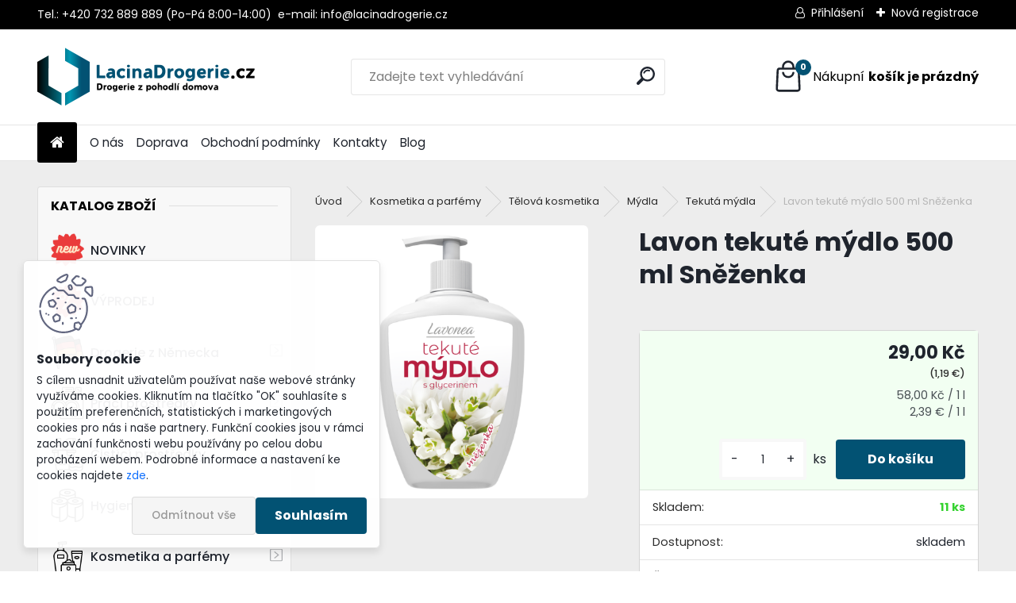

--- FILE ---
content_type: text/html; charset=utf-8
request_url: https://www.lacinadrogerie.cz/lavon-tekute-mydlo-500-ml-snezenka
body_size: 39874
content:


        <!DOCTYPE html>
    <html xmlns:og="http://ogp.me/ns#" xmlns:fb="http://www.facebook.com/2008/fbml" lang="cs" class="tmpl__uranium">
      <head>
          <script>
              window.cookie_preferences = getCookieSettings('cookie_preferences');
              window.cookie_statistics = getCookieSettings('cookie_statistics');
              window.cookie_marketing = getCookieSettings('cookie_marketing');

              function getCookieSettings(cookie_name) {
                  if (document.cookie.length > 0)
                  {
                      cookie_start = document.cookie.indexOf(cookie_name + "=");
                      if (cookie_start != -1)
                      {
                          cookie_start = cookie_start + cookie_name.length + 1;
                          cookie_end = document.cookie.indexOf(";", cookie_start);
                          if (cookie_end == -1)
                          {
                              cookie_end = document.cookie.length;
                          }
                          return unescape(document.cookie.substring(cookie_start, cookie_end));
                      }
                  }
                  return false;
              }
          </script>
                    <script async src="https://www.googletagmanager.com/gtag/js?id=M2BLFM6W"></script>
                            <script>
                    window.dataLayer = window.dataLayer || [];
                    function gtag(){dataLayer.push(arguments)};
                    gtag('consent', 'default', {
                        'ad_storage': String(window.cookie_marketing) !== 'false' ? 'granted' : 'denied',
                        'analytics_storage': String(window.cookie_statistics) !== 'false' ? 'granted' : 'denied',
                        'ad_personalization': String(window.cookie_statistics) !== 'false' ? 'granted' : 'denied',
                        'ad_user_data': String(window.cookie_statistics) !== 'false' ? 'granted' : 'denied'
                    });
                    dataLayer.push({
                        'event': 'default_consent'
                    });
                </script>
                    <script>(function(w,d,s,l,i){w[l]=w[l]||[];w[l].push({'gtm.start':
          new Date().getTime(),event:'gtm.js'});var f=d.getElementsByTagName(s)[0],
        j=d.createElement(s),dl=l!='dataLayer'?'&l='+l:'';j.async=true;j.src=
        'https://www.googletagmanager.com/gtm.js?id='+i+dl;f.parentNode.insertBefore(j,f);
      })(window,document,'script','dataLayer','GTM-M2BLFM6W');
        window.dataLayer = window.dataLayer || [];
        window.dataLayer.push({
            event: 'eec.pageview',
            clientIP: '18.218.14.XX'
        });

    </script>
          <script type="text/javascript" src="https://c.seznam.cz/js/rc.js"></script>
              <title>Lavon tekuté mýdlo 500 ml Sněženka | LacinaDrogerie.cz</title>
        <script type="text/javascript">var action_unavailable='action_unavailable';var id_language = 'cs';var id_country_code = 'CZ';var language_code = 'cs-CZ';var path_request = '/request.php';var type_request = 'POST';var cache_break = "2518"; var enable_console_debug = false; var enable_logging_errors = false;var administration_id_language = 'cs';var administration_id_country_code = 'CZ';</script>          <script type="text/javascript" src="//ajax.googleapis.com/ajax/libs/jquery/1.8.3/jquery.min.js"></script>
          <script type="text/javascript" src="//code.jquery.com/ui/1.12.1/jquery-ui.min.js" ></script>
                  <script src="/wa_script/js/jquery.hoverIntent.minified.js?_=2025-01-22-11-52" type="text/javascript"></script>
        <script type="text/javascript" src="/admin/jscripts/jquery.qtip.min.js?_=2025-01-22-11-52"></script>
                  <script src="/wa_script/js/jquery.selectBoxIt.min.js?_=2025-01-22-11-52" type="text/javascript"></script>
                  <script src="/wa_script/js/bs_overlay.js?_=2025-01-22-11-52" type="text/javascript"></script>
        <script src="/wa_script/js/bs_design.js?_=2025-01-22-11-52" type="text/javascript"></script>
        <script src="/admin/jscripts/wa_translation.js?_=2025-01-22-11-52" type="text/javascript"></script>
        <link rel="stylesheet" type="text/css" href="/css/jquery.selectBoxIt.wa_script.css?_=2025-01-22-11-52" media="screen, projection">
        <link rel="stylesheet" type="text/css" href="/css/jquery.qtip.lupa.css?_=2025-01-22-11-52">
        
                  <script src="/wa_script/js/jquery.colorbox-min.js?_=2025-01-22-11-52" type="text/javascript"></script>
          <link rel="stylesheet" type="text/css" href="/css/colorbox.css?_=2025-01-22-11-52">
          <script type="text/javascript">
            jQuery(document).ready(function() {
              (function() {
                function createGalleries(rel) {
                  var regex = new RegExp(rel + "\\[(\\d+)]"),
                      m, group = "g_" + rel, groupN;
                  $("a[rel*=" + rel + "]").each(function() {
                    m = regex.exec(this.getAttribute("rel"));
                    if(m) {
                      groupN = group + m[1];
                    } else {
                      groupN = group;
                    }
                    $(this).colorbox({
                      rel: groupN,
                      slideshow:false,
                       maxWidth: "85%",
                       maxHeight: "85%",
                       returnFocus: false
                    });
                  });
                }
                createGalleries("lytebox");
                createGalleries("lyteshow");
              })();
            });</script>
          <script type="text/javascript">
      function init_products_hovers()
      {
        jQuery(".product").hoverIntent({
          over: function(){
            jQuery(this).find(".icons_width_hack").animate({width: "130px"}, 300, function(){});
          } ,
          out: function(){
            jQuery(this).find(".icons_width_hack").animate({width: "10px"}, 300, function(){});
          },
          interval: 40
        });
      }
      jQuery(document).ready(function(){

        jQuery(".param select, .sorting select").selectBoxIt();

        jQuery(".productFooter").click(function()
        {
          var $product_detail_link = jQuery(this).parent().find("a:first");

          if($product_detail_link.length && $product_detail_link.attr("href"))
          {
            window.location.href = $product_detail_link.attr("href");
          }
        });
        init_products_hovers();
        
        ebar_details_visibility = {};
        ebar_details_visibility["user"] = false;
        ebar_details_visibility["basket"] = false;

        ebar_details_timer = {};
        ebar_details_timer["user"] = setTimeout(function(){},100);
        ebar_details_timer["basket"] = setTimeout(function(){},100);

        function ebar_set_show($caller)
        {
          var $box_name = $($caller).attr("id").split("_")[0];

          ebar_details_visibility["user"] = false;
          ebar_details_visibility["basket"] = false;

          ebar_details_visibility[$box_name] = true;

          resolve_ebar_set_visibility("user");
          resolve_ebar_set_visibility("basket");
        }

        function ebar_set_hide($caller)
        {
          var $box_name = $($caller).attr("id").split("_")[0];

          ebar_details_visibility[$box_name] = false;

          clearTimeout(ebar_details_timer[$box_name]);
          ebar_details_timer[$box_name] = setTimeout(function(){resolve_ebar_set_visibility($box_name);},300);
        }

        function resolve_ebar_set_visibility($box_name)
        {
          if(   ebar_details_visibility[$box_name]
             && jQuery("#"+$box_name+"_detail").is(":hidden"))
          {
            jQuery("#"+$box_name+"_detail").slideDown(300);
          }
          else if(   !ebar_details_visibility[$box_name]
                  && jQuery("#"+$box_name+"_detail").not(":hidden"))
          {
            jQuery("#"+$box_name+"_detail").slideUp(0, function() {
              $(this).css({overflow: ""});
            });
          }
        }

        
        jQuery("#user_icon").hoverIntent({
          over: function(){
            ebar_set_show(this);
            jQuery("#ebar_right_content .img_cart, #basket_icon").qtip("hide");
          } ,
          out: function(){
            ebar_set_hide(this);
          },
          interval: 40
        });
        
        jQuery("#user_icon").click(function(e)
        {
          if(jQuery(e.target).attr("id") == "user_icon")
          {
            window.location.href = "https://www.lacinadrogerie.cz/lacinadrogerie/e-login/";
          }
        });

        jQuery("#basket_icon").click(function(e)
        {
          if(jQuery(e.target).attr("id") == "basket_icon")
          {
            window.location.href = "https://www.lacinadrogerie.cz/lacinadrogerie/e-basket/";
          }
        });
      BS.Basket.$default_top_basket = false;
      });
    </script>        <meta http-equiv="Content-language" content="cs">
        <meta http-equiv="Content-Type" content="text/html; charset=utf-8">
        <meta name="language" content="czech">
        <meta name="keywords" content="lavon,tekuté,mýdlo,500,sněženka">
        <meta name="description" content="Péče pro čisté, hebké a voňavé ruce s glycerinem. Lavon se o vaše ruce postará. Vyrobeno v České republice. Český výrobek.">
        <meta name="revisit-after" content="1 Days">
        <meta name="distribution" content="global">
        <meta name="expires" content="never">
                  <meta name="expires" content="never">
                    <link rel="previewimage" href="https://www.lacinadrogerie.cz/fotky37419/fotos/_vyr_5019lavon-tekute-mydlo-500ml-snezenka.png" />
                    <link rel="canonical" href="https://www.lacinadrogerie.cz/lavon-tekute-mydlo-500-ml-snezenka?tab=description"/>
          <meta property="og:image" content="http://www.lacinadrogerie.cz/fotky37419/fotos/_vyr_5019lavon-tekute-mydlo-500ml-snezenka.png" />
<meta property="og:image:secure_url" content="https://www.lacinadrogerie.cz/fotky37419/fotos/_vyr_5019lavon-tekute-mydlo-500ml-snezenka.png" />
<meta property="og:image:type" content="image/jpeg" />

<meta name="google-site-verification" content="Fih2Bf1AuVyDE2rnZDlALxhFSUirvD1BpaQYAuYztoc"/>
<meta name="facebook-domain-verification" content="ofjtgn68xummw618dd3bozqlfb7goy"/>            <meta name="robots" content="index, follow">
                      <link href="//www.lacinadrogerie.cz/fotky37419/New-Favicon.jpg" rel="icon" type="image/jpeg">
          <link rel="shortcut icon" type="image/jpeg" href="//www.lacinadrogerie.cz/fotky37419/New-Favicon.jpg">
                  <link rel="stylesheet" type="text/css" href="/css/lang_dependent_css/lang_cs.css?_=2025-01-22-11-52" media="screen, projection">
                <link rel='stylesheet' type='text/css' href='/wa_script/js/styles.css?_=2025-01-22-11-52'>
        <script language='javascript' type='text/javascript' src='/wa_script/js/javascripts.js?_=2025-01-22-11-52'></script>
        <script language='javascript' type='text/javascript' src='/wa_script/js/check_tel.js?_=2025-01-22-11-52'></script>
          <script src="/assets/javascripts/buy_button.js?_=2025-01-22-11-52"></script>
            <script type="text/javascript" src="/wa_script/js/bs_user.js?_=2025-01-22-11-52"></script>
        <script type="text/javascript" src="/wa_script/js/bs_fce.js?_=2025-01-22-11-52"></script>
        <script type="text/javascript" src="/wa_script/js/bs_fixed_bar.js?_=2025-01-22-11-52"></script>
        <script type="text/javascript" src="/bohemiasoft/js/bs.js?_=2025-01-22-11-52"></script>
        <script src="/wa_script/js/jquery.number.min.js?_=2025-01-22-11-52" type="text/javascript"></script>
        <script type="text/javascript">
            BS.User.id = 37419;
            BS.User.domain = "lacinadrogerie";
            BS.User.is_responsive_layout = true;
            BS.User.max_search_query_length = 50;
            BS.User.max_autocomplete_words_count = 5;

            WA.Translation._autocompleter_ambiguous_query = ' Hledavý výraz je pro našeptávač příliš obecný. Zadejte prosím další znaky, slova nebo pokračujte odesláním formuláře pro vyhledávání.';
            WA.Translation._autocompleter_no_results_found = ' Nebyly nalezeny žádné produkty ani kategorie.';
            WA.Translation._error = " Chyba";
            WA.Translation._success = " Nastaveno";
            WA.Translation._warning = " Upozornění";
            WA.Translation._multiples_inc_notify = '<p class="multiples-warning"><strong>Tento produkt je možné objednat pouze v násobcích #inc#. </strong><br><small>Vámi zadaný počet kusů byl navýšen dle tohoto násobku.</small></p>';
            WA.Translation._shipping_change_selected = " Změnit...";
            WA.Translation._shipping_deliver_to_address = " Zásilka bude doručena na zvolenou adresu";

            BS.Design.template = {
              name: "uranium",
              is_selected: function(name) {
                if(Array.isArray(name)) {
                  return name.indexOf(this.name) > -1;
                } else {
                  return name === this.name;
                }
              }
            };
            BS.Design.isLayout3 = true;
            BS.Design.templates = {
              TEMPLATE_ARGON: "argon",TEMPLATE_NEON: "neon",TEMPLATE_CARBON: "carbon",TEMPLATE_XENON: "xenon",TEMPLATE_AURUM: "aurum",TEMPLATE_CUPRUM: "cuprum",TEMPLATE_ERBIUM: "erbium",TEMPLATE_CADMIUM: "cadmium",TEMPLATE_BARIUM: "barium",TEMPLATE_CHROMIUM: "chromium",TEMPLATE_SILICIUM: "silicium",TEMPLATE_IRIDIUM: "iridium",TEMPLATE_INDIUM: "indium",TEMPLATE_OXYGEN: "oxygen",TEMPLATE_HELIUM: "helium",TEMPLATE_FLUOR: "fluor",TEMPLATE_FERRUM: "ferrum",TEMPLATE_TERBIUM: "terbium",TEMPLATE_URANIUM: "uranium",TEMPLATE_ZINCUM: "zincum",TEMPLATE_CERIUM: "cerium",TEMPLATE_KRYPTON: "krypton",TEMPLATE_THORIUM: "thorium",TEMPLATE_ETHERUM: "etherum",TEMPLATE_KRYPTONIT: "kryptonit",TEMPLATE_TITANIUM: "titanium",TEMPLATE_PLATINUM: "platinum"            };
        </script>
                  <script src="/js/progress_button/modernizr.custom.js"></script>
                      <link rel="stylesheet" type="text/css" href="/bower_components/owl.carousel/dist/assets/owl.carousel.min.css" />
            <link rel="stylesheet" type="text/css" href="/bower_components/owl.carousel/dist/assets/owl.theme.default.min.css" />
            <script src="/bower_components/owl.carousel/dist/owl.carousel.min.js"></script>
                      <link rel="stylesheet" type="text/css" href="/bower_components/priority-nav/dist/priority-nav-core.css" />
            <script src="/bower_components/priority-nav/dist/priority-nav.js"></script>
                      <link rel="stylesheet" type="text/css" href="//static.bohemiasoft.com/jave/style.css?_=2025-01-22-11-52" media="screen">
                    <link rel="stylesheet" type="text/css" href="/css/font-awesome.4.7.0.min.css" media="screen">
          <link rel="stylesheet" type="text/css" href="/sablony/nove/uranium/uraniumred/css/product_var3.css?_=2025-01-22-11-52" media="screen">
          <style>
    :root {
        --primary: #025273;
        --primary-dark: #025273;
        --secondary: #F8F8F8;
        --secondary-v2: #2D2D2D;
        --element-color: #1f242d;
        --stars: #ffcf15;
        --sale: #c91e1e;
        
        --empty-basket-text: " Košík je prázdný";
        --full-shopping-basket-text: "nákupní košík";
        --choose-delivery-method-text: "Vyberte způsob doručení";
        --choose-payment-method-text: "Vyberte způsob platby";
        --free-price-text: "Zdarma";
        --continue-without-login-text: "Pokračovat bez přihlášení";
        --summary-order-text: "Shrnutí Vaší objednávky";
        --cart-contents-text: "Váš košík";
        --in-login-text: "Přihlášení";
        --in-registration-text: "Nová registrace";
        --in-forgotten-pass-text: "Zapomenuté heslo";
        --price-list-filter-text: "Ceník";
        --search-see-everything-text: "Zobrazit vše";
        --discount-code-text: "Mám slevový kód";
        --searched-cats-text: "Hledané kategorie";
        --back-to-eshop-text: "Zpátky do eshopu";
        --to-category-menu-text: "Do kategorie";
        --back-menu-text: "Zpět";
        --pagination-next-text: "Další";
        --pagination-previous-text: "Předchozí";
        --cookies-files-text: "Soubory cookie";
        --newsletter-button-text: "Odebírat";
        --newsletter-be-up-to-date-text: "Buďte v obraze";
        --specify-params-text: "Vyberte parametry";
        --article-tags-text: "Tagy článku";
        --watch-product-text: "Hlídat produkt";
        --notfull-shopping-text: "Nákupní";
        --notfull-basket-is-empty-text: "košík je prázdný";
        --whole-blog-article-text: "Celý článek";
        --all-parameters-text: "Všechny parametry";
        --without-var-text: "Cena bez DPH";
        --green: "#18c566";
        --primary-light: "#F2FCF8";
        --basket-content-text: " Obsah košíku";
        --products-in-cat-text: " Produkty v kategorii";
        --recalculate--text: "Přepočítat";
        
    }
</style>
          <link rel="stylesheet"
                type="text/css"
                id="tpl-editor-stylesheet"
                href="/sablony/nove/uranium/uraniumred/css/colors.css?_=2025-01-22-11-52"
                media="screen">

          <meta name="viewport" content="width=device-width, initial-scale=1.0">
          <link rel="stylesheet" 
                   type="text/css" 
                   href="https://static.bohemiasoft.com/custom-css/uranium.css?_1769061112" 
                   media="screen"><style type="text/css">
               <!--#site_logo{
                  width: 275px;
                  height: 100px;
                  background-image: url('/fotky37419/design_setup/images/custom_image_logo.png?cache_time=1737714299');
                  background-repeat: no-repeat;
                  
                }html body .myheader { 
          background-image: none;
          border: black;
          background-repeat: repeat;
          background-position: 0px 0px;
          background-color: #ffffff;
        }#page_background{
                  background-image: none;
                  background-repeat: repeat;
                  background-position: 0px 0px;
                  background-color: #ededed;
                }.bgLupa{
                  padding: 0;
                  border: none;
                }

 :root { 
 }
-->
                </style>          <link rel="stylesheet" type="text/css" href="/fotky37419/design_setup/css/user_defined.css?_=1623494360" media="screen, projection">
                    <script type="text/javascript" src="/admin/jscripts/wa_dialogs.js?_=2025-01-22-11-52"></script>
            <script>
      $(document).ready(function() {
        if (getCookie('show_cookie_message' + '_37419_cz') != 'no') {
          if($('#cookies-agreement').attr('data-location') === '0')
          {
            $('.cookies-wrapper').css("top", "0px");
          }
          else
          {
            $('.cookies-wrapper').css("bottom", "0px");
          }
          $('.cookies-wrapper').show();
        }

        $('#cookies-notify__close').click(function() {
          setCookie('show_cookie_message' + '_37419_cz', 'no');
          $('#cookies-agreement').slideUp();
          $("#masterpage").attr("style", "");
          setCookie('cookie_preferences', 'true');
          setCookie('cookie_statistics', 'true');
          setCookie('cookie_marketing', 'true');
          window.cookie_preferences = true;
          window.cookie_statistics = true;
          window.cookie_marketing = true;
          if(typeof gtag === 'function') {
              gtag('consent', 'update', {
                  'ad_storage': 'granted',
                  'analytics_storage': 'granted',
                  'ad_user_data': 'granted',
                  'ad_personalization': 'granted'
              });
          }
         return false;
        });

        $("#cookies-notify__disagree").click(function(){
            save_preferences();
        });

        $('#cookies-notify__preferences-button-close').click(function(){
            var cookies_notify_preferences = $("#cookies-notify-checkbox__preferences").is(':checked');
            var cookies_notify_statistics = $("#cookies-notify-checkbox__statistics").is(':checked');
            var cookies_notify_marketing = $("#cookies-notify-checkbox__marketing").is(':checked');
            save_preferences(cookies_notify_preferences, cookies_notify_statistics, cookies_notify_marketing);
        });

        function save_preferences(preferences = false, statistics = false, marketing = false)
        {
            setCookie('show_cookie_message' + '_37419_cz', 'no');
            $('#cookies-agreement').slideUp();
            $("#masterpage").attr("style", "");
            setCookie('cookie_preferences', preferences);
            setCookie('cookie_statistics', statistics);
            setCookie('cookie_marketing', marketing);
            window.cookie_preferences = preferences;
            window.cookie_statistics = statistics;
            window.cookie_marketing = marketing;
            if(marketing && typeof gtag === 'function')
            {
                gtag('consent', 'update', {
                    'ad_storage': 'granted'
                });
            }
            if(statistics && typeof gtag === 'function')
            {
                gtag('consent', 'update', {
                    'analytics_storage': 'granted',
                    'ad_user_data': 'granted',
                    'ad_personalization': 'granted',
                });
            }
            if(marketing === false && BS && BS.seznamIdentity) {
                BS.seznamIdentity.clearIdentity();
            }
        }

        /**
         * @param {String} cookie_name
         * @returns {String}
         */
        function getCookie(cookie_name) {
          if (document.cookie.length > 0)
          {
            cookie_start = document.cookie.indexOf(cookie_name + "=");
            if (cookie_start != -1)
            {
              cookie_start = cookie_start + cookie_name.length + 1;
              cookie_end = document.cookie.indexOf(";", cookie_start);
              if (cookie_end == -1)
              {
                cookie_end = document.cookie.length;
              }
              return unescape(document.cookie.substring(cookie_start, cookie_end));
            }
          }
          return "";
        }
        
        /**
         * @param {String} cookie_name
         * @param {String} value
         */
        function setCookie(cookie_name, value) {
          var time = new Date();
          time.setTime(time.getTime() + 365*24*60*60*1000); // + 1 rok
          var expires = "expires="+time.toUTCString();
          document.cookie = cookie_name + "=" + escape(value) + "; " + expires + "; path=/";
        }
      });
    </script>
    <script async src="https://www.googletagmanager.com/gtag/js?id=G-XY5CLSNB4R"></script><script>
window.dataLayer = window.dataLayer || [];
function gtag(){dataLayer.push(arguments);}
gtag('js', new Date());
gtag('config', 'AW-934693083', { debug_mode: true });
gtag('config', 'G-XY5CLSNB4R', { debug_mode: true });
</script>        <script type="text/javascript" src="/wa_script/js/search_autocompleter.js?_=2025-01-22-11-52"></script>
              <script>
              WA.Translation._complete_specification = "Kompletní specifikace";
              WA.Translation._dont_have_acc = "Nemáte účet? ";
              WA.Translation._have_acc = "Již máte účet? ";
              WA.Translation._register_titanium = "Zaregistrujte se ";
              WA.Translation._login_titanium = "Přihlašte se ";
              WA.Translation._placeholder_voucher = "Sem vložte kód";
          </script>
                <script src="/wa_script/js/template/uranium/script.js?_=2025-01-22-11-52"></script>
                    <link rel="stylesheet" type="text/css" href="/assets/vendor/magnific-popup/magnific-popup.css" />
      <script src="/assets/vendor/magnific-popup/jquery.magnific-popup.js"></script>
      <script type="text/javascript">
        BS.env = {
          decPoint: ",",
          basketFloatEnabled: false        };
      </script>
      <script type="text/javascript" src="/node_modules/select2/dist/js/select2.min.js"></script>
      <script type="text/javascript" src="/node_modules/maximize-select2-height/maximize-select2-height.min.js"></script>
      <script type="text/javascript">
        (function() {
          $.fn.select2.defaults.set("language", {
            noResults: function() {return " Nenalezeny žádné položky"},
            inputTooShort: function(o) {
              var n = o.minimum - o.input.length;
              return " Prosím zadejte #N# nebo více znaků.".replace("#N#", n);
            }
          });
          $.fn.select2.defaults.set("width", "100%")
        })();

      </script>
      <link type="text/css" rel="stylesheet" href="/node_modules/select2/dist/css/select2.min.css" />
      <script type="text/javascript" src="/wa_script/js/countdown_timer.js?_=2025-01-22-11-52"></script>
      <script type="text/javascript" src="/wa_script/js/app.js?_=2025-01-22-11-52"></script>
      <script type="text/javascript" src="/node_modules/jquery-validation/dist/jquery.validate.min.js"></script>

      
          </head>
          <script type="text/javascript">
        var fb_pixel = 'active';
      </script>
      <script type="text/javascript" src="/wa_script/js/fb_pixel_func.js"></script>
        <body class="lang-cs layout3 not-home page-product-detail page-product-5019 basket-empty slider_available template-slider-disabled vat-payer-y alternative-currency-y" >
      <!-- Google Tag Manager (noscript) end -->
    <noscript><iframe src="https://www.googletagmanager.com/ns.html?id=GTM-M2BLFM6W"
                      height="0" width="0" style="display:none;visibility:hidden"></iframe></noscript>
    <!-- End Google Tag Manager (noscript) -->
          <a name="topweb"></a>
            <div id="cookies-agreement" class="cookies-wrapper" data-location="1"
         >
      <div class="cookies-notify-background"></div>
      <div class="cookies-notify" style="display:block!important;">
        <div class="cookies-notify__bar">
          <div class="cookies-notify__bar1">
            <div class="cookies-notify__text"
                                 >
                S cílem usnadnit uživatelům používat naše webové stránky využíváme cookies. Kliknutím na tlačítko "OK" souhlasíte s použitím preferenčních, statistických i marketingových cookies pro nás i naše partnery. Funkční cookies jsou v rámci zachování funkčnosti webu používány po celou dobu procházení webem. Podrobné informace a nastavení ke cookies najdete <span class="cookies-notify__detail_button">zde</span>.            </div>
            <div class="cookies-notify__button">
                <a href="#" id="cookies-notify__disagree" class="secondary-btn"
                   style="color: #000000;
                           background-color: #c8c8c8;
                           opacity: 1"
                >Odmítnout vše</a>
              <a href="#" id="cookies-notify__close"
                 style="color: #000000;
                        background-color: #c8c8c8;
                        opacity: 1"
                >Souhlasím</a>
            </div>
          </div>
                        <div class="cookies-notify__detail_box hidden"
                             >
                <div id="cookies-nofify__close_detail"> Zavřít</div>
                <div>
                    <br />
                    <b> Co jsou cookies?</b><br />
                    <span> Cookies jsou krátké textové informace, které jsou uloženy ve Vašem prohlížeči. Tyto informace běžně používají všechny webové stránky a jejich procházením dochází k ukládání cookies. Pomocí partnerských skriptů, které mohou stránky používat (například Google analytics</span><br /><br />
                    <b> Jak lze nastavit práci webu s cookies?</b><br />
                    <span> Přestože doporučujeme povolit používání všech typů cookies, práci webu s nimi můžete nastavit dle vlastních preferencí pomocí checkboxů zobrazených níže. Po odsouhlasení nastavení práce s cookies můžete změnit své rozhodnutí smazáním či editací cookies přímo v nastavení Vašeho prohlížeče. Podrobnější informace k promazání cookies najdete v nápovědě Vašeho prohlížeče.</span>
                </div>
                <div class="cookies-notify__checkboxes"
                                    >
                    <div class="checkbox-custom checkbox-default cookies-notify__checkbox">
                        <input type="checkbox" id="cookies-notify-checkbox__functional" checked disabled />
                        <label for="cookies-notify-checkbox__functional" class="cookies-notify__checkbox_label"> Nutné</label>
                    </div>
                    <div class="checkbox-custom checkbox-default cookies-notify__checkbox">
                        <input type="checkbox" id="cookies-notify-checkbox__preferences" checked />
                        <label for="cookies-notify-checkbox__preferences" class="cookies-notify__checkbox_label"> Preferenční</label>
                    </div>
                    <div class="checkbox-custom checkbox-default cookies-notify__checkbox">
                        <input type="checkbox" id="cookies-notify-checkbox__statistics" checked />
                        <label for="cookies-notify-checkbox__statistics" class="cookies-notify__checkbox_label"> Statistické</label>
                    </div>
                    <div class="checkbox-custom checkbox-default cookies-notify__checkbox">
                        <input type="checkbox" id="cookies-notify-checkbox__marketing" checked />
                        <label for="cookies-notify-checkbox__marketing" class="cookies-notify__checkbox_label"> Marketingové</label>
                    </div>
                </div>
                <div id="cookies-notify__cookie_types">
                    <div class="cookies-notify__cookie_type cookie-active" data-type="functional">
                         Nutné (13)
                    </div>
                    <div class="cookies-notify__cookie_type" data-type="preferences">
                         Preferenční (1)
                    </div>
                    <div class="cookies-notify__cookie_type" data-type="statistics">
                         Statistické (15)
                    </div>
                    <div class="cookies-notify__cookie_type" data-type="marketing">
                         Marketingové (15)
                    </div>
                    <div class="cookies-notify__cookie_type" data-type="unclassified">
                         Neklasifikované (7)
                    </div>
                </div>
                <div id="cookies-notify__cookie_detail">
                    <div class="cookie-notify__cookie_description">
                        <span id="cookie-notify__description_functional" class="cookie_description_active"> Tyto informace jsou nezbytné ke správnému chodu webové stránky jako například vkládání zboží do košíku, uložení vyplněných údajů nebo přihlášení do zákaznické sekce.</span>
                        <span id="cookie-notify__description_preferences" class="hidden"> Tyto cookies umožní přizpůsobit chování nebo vzhled stránky dle Vašich potřeb, například volba jazyka.</span>
                        <span id="cookie-notify__description_statistics" class="hidden"> Díky těmto cookies mohou majitelé i developeři webu více porozumět chování uživatelů a vyvijet stránku tak, aby byla co nejvíce prozákaznická. Tedy abyste co nejrychleji našli hledané zboží nebo co nejsnáze dokončili jeho nákup.</span>
                        <span id="cookie-notify__description_marketing" class="hidden"> Tyto informace umožní personalizovat zobrazení nabídek přímo pro Vás díky historické zkušenosti procházení dřívějších stránek a nabídek.</span>
                        <span id="cookie-notify__description_unclassified" class="hidden"> Tyto cookies prozatím nebyly roztříděny do vlastní kategorie.</span>
                    </div>
                    <style>
                        #cookies-notify__cookie_detail_table td
                        {
                            color: #ffffff                        }
                    </style>
                    <table class="table" id="cookies-notify__cookie_detail_table">
                        <thead>
                            <tr>
                                <th> Jméno</th>
                                <th> Účel</th>
                                <th> Vypršení</th>
                            </tr>
                        </thead>
                        <tbody>
                                                    <tr>
                                <td>show_cookie_message</td>
                                <td>Ukládá informaci o potřebě zobrazení cookie lišty</td>
                                <td>1 rok</td>
                            </tr>
                                                        <tr>
                                <td>__zlcmid</td>
                                <td>Tento soubor cookie se používá k uložení identity návštěvníka během návštěv a preference návštěvníka deaktivovat naši funkci živého chatu. </td>
                                <td>1 rok</td>
                            </tr>
                                                        <tr>
                                <td>__cfruid</td>
                                <td>Tento soubor cookie je součástí služeb poskytovaných společností Cloudflare – včetně vyrovnávání zátěže, doručování obsahu webových stránek a poskytování připojení DNS pro provozovatele webových stránek. </td>
                                <td>relace</td>
                            </tr>
                                                        <tr>
                                <td>_auth</td>
                                <td>Zajišťuje bezpečnost procházení návštěvníků tím, že zabraňuje padělání požadavků mezi stránkami. Tento soubor cookie je nezbytný pro bezpečnost webu a návštěvníka. </td>
                                <td>1 rok</td>
                            </tr>
                                                        <tr>
                                <td>csrftoken</td>
                                <td>Pomáhá předcházet útokům Cross-Site Request Forgery (CSRF). 
</td>
                                <td>1 rok</td>
                            </tr>
                                                        <tr>
                                <td>PHPSESSID</td>
                                <td>Zachovává stav uživatelské relace napříč požadavky na stránky. </td>
                                <td>relace</td>
                            </tr>
                                                        <tr>
                                <td>rc::a</td>
                                <td>Tento soubor cookie se používá k rozlišení mezi lidmi a roboty. To je výhodné pro web, aby
vytvářet platné zprávy o používání jejich webových stránek. </td>
                                <td>persistentní</td>
                            </tr>
                                                        <tr>
                                <td>rc::c</td>
                                <td>Tento soubor cookie se používá k rozlišení mezi lidmi a roboty. </td>
                                <td>relace</td>
                            </tr>
                                                        <tr>
                                <td>AWSALBCORS</td>
                                <td>Registruje, který server-cluster obsluhuje návštěvníka. To se používá v kontextu s vyrovnáváním zátěže, aby se optimalizovala uživatelská zkušenost. </td>
                                <td>6 dnů</td>
                            </tr>
                                                        <tr>
                                <td>18plus_allow_access#</td>
                                <td>Ukládá informaci o odsouhlasení okna 18+ pro web.</td>
                                <td>neznámý</td>
                            </tr>
                                                        <tr>
                                <td>18plus_cat#</td>
                                <td>Ukládá informaci o odsouhlasení okna 18+ pro kategorii.</td>
                                <td>neznámý</td>
                            </tr>
                                                        <tr>
                                <td>bs_slide_menu</td>
                                <td></td>
                                <td>neznámý</td>
                            </tr>
                                                        <tr>
                                <td>left_menu</td>
                                <td>Ukládá informaci o způsobu zobrazení levého menu.</td>
                                <td>neznámý</td>
                            </tr>
                                                    </tbody>
                    </table>
                    <div class="cookies-notify__button">
                        <a href="#" id="cookies-notify__preferences-button-close"
                           style="color: #000000;
                                background-color: #c8c8c8;
                                opacity: 1">
                            Uložit nastavení                        </a>
                    </div>
                </div>
            </div>
                    </div>
      </div>
    </div>
    
  <div id="responsive_layout_large"></div><div id="page">      <div class="top-bar" id="topBar">
                  <div class="top-bar-content">
            <p>Tel.: +420 732 889 889 <span>(Po-Pá 8:00-14:00)  </span>e-mail: info@lacinadrogerie.cz</p>          </div>
                    <div class="top-bar-login">
                          <span class="user-login"><a href="/lacinadrogerie/e-login">Přihlášení</a></span>
              <span class="user-register"><a href="/lacinadrogerie/e-register">Nová registrace</a></span>
                        </div>
                        </div>
          <script type="text/javascript">
      var responsive_articlemenu_name = ' Menu';
      var responsive_eshopmenu_name = ' E-shop';
    </script>
        <link rel="stylesheet" type="text/css" href="/css/masterslider.css?_=2025-01-22-11-52" media="screen, projection">
    <script type="text/javascript" src="/js/masterslider.min.js"></script>
    <div class="myheader">
            <!--[if IE 6]>
    <style>
    #main-menu ul ul{visibility:visible;}
    </style>
    <![endif]-->

    
    <div id="new_top_menu"><!-- TOPMENU -->
            <div id="new_template_row" class="">
                 <ul>
            <li class="eshop-menu-home">
              <a href="//www.lacinadrogerie.cz" class="top_parent_act" aria-label="Homepage">
                              </a>
            </li>
          </ul>
          
<ul><li class="eshop-menu-6 eshop-menu-order-1 eshop-menu-odd"><a href="/O-nas-a6_0.htm"  class="top_parent">O nás</a>
</li></ul>
<ul><li class="eshop-menu-5 eshop-menu-order-2 eshop-menu-even"><a href="/Doprava-a5_0.htm"  class="top_parent">Doprava</a>
</li></ul>
<ul><li class="eshop-menu-3 eshop-menu-order-3 eshop-menu-odd"><a href="/Obchodni-podminky-a3_0.htm"  class="top_parent">Obchodní podmínky</a>
</li></ul>
<ul><li class="eshop-menu-2 eshop-menu-order-4 eshop-menu-even"><a href="/Kontakty-a2_0.htm"  class="top_parent">Kontakty</a>
</li></ul>          <ul>
            <li class="eshop-menu-blog">
              <a href="//www.lacinadrogerie.cz/blog" class="top_parent">
                Blog              </a>
            </li>
          </ul>
              </div>
    </div><!-- END TOPMENU -->
            <div class="navigate_bar">
            <div class="logo-wrapper">
            <a id="site_logo" href="//www.lacinadrogerie.cz" class="mylogo" aria-label="Logo"></a>
    </div>
                <div id="search">
      <form name="search" id="searchForm" action="/search-engine.htm" method="GET" enctype="multipart/form-data">
        <label for="q" class="title_left2"> Hľadanie</label>
        <p>
          <input name="slovo" type="text" class="inputBox" id="q" placeholder=" Zadejte text vyhledávání" maxlength="50">
          
          <input type="hidden" id="source_service" value="www.webareal.cz">
        </p>
        <div class="wrapper_search_submit">
          <input type="submit" class="search_submit" aria-label="search" name="search_submit" value="">
        </div>
        <div id="search_setup_area">
          <input id="hledatjak2" checked="checked" type="radio" name="hledatjak" value="2">
          <label for="hledatjak2">Hledat ve zboží</label>
          <br />
          <input id="hledatjak1"  type="radio" name="hledatjak" value="1">
          <label for="hledatjak1">Hledat v článcích</label>
                    <script type="text/javascript">
            function resolve_search_mode_visibility()
            {
              if (jQuery('form[name=search] input').is(':focus'))
              {
                if (jQuery('#search_setup_area').is(':hidden'))
                {
                  jQuery('#search_setup_area').slideDown(400);
                }
              }
              else
              {
                if (jQuery('#search_setup_area').not(':hidden'))
                {
                  jQuery('#search_setup_area').slideUp(400);
                }
              }
            }

            $('form[name=search] input').click(function() {
              this.focus();
            });

            jQuery('form[name=search] input')
                .focus(function() {
                  resolve_search_mode_visibility();
                })
                .blur(function() {
                  setTimeout(function() {
                    resolve_search_mode_visibility();
                  }, 1000);
                });

          </script>
                  </div>
      </form>
    </div>
            
  <div id="ebar" class="" >        <div id="basket_icon" >
            <div id="basket_detail">
                <div id="basket_arrow_tag"></div>
                <div id="basket_content_tag">
                    <a id="quantity_tag" href="/lacinadrogerie/e-basket" rel="nofollow" class="elink"><span class="quantity_count">0</span>
                    <span class="basket_empty"> Váš nákupní košík <span class="bold">je prázdný</span></span></a>                </div>
            </div>
        </div>
                </div>      </div>
          </div>
    <div id="page_background">      <div class="hack-box"><!-- HACK MIN WIDTH FOR IE 5, 5.5, 6  -->
                  <div id="masterpage" style="margin-bottom:95px;"><!-- MASTER PAGE -->
              <div id="header">          </div><!-- END HEADER -->
                    <div id="aroundpage"><!-- AROUND PAGE -->
            <div class="extra-menu-wrapper">
      <!-- LEFT BOX -->
      <div id="left-box">
              <div class="menu-typ-2" id="left_eshop">
                <p class="title_left_eshop">Katalog zboží</p>
          
        <div id="inleft_eshop">
          <div class="leftmenu">
                <ul class="root-eshop-menu">
            <li class="new-tmpl-home-button">
        <a href="//www.lacinadrogerie.cz">
          <i class="fa fa-home" aria-hidden="true"></i>
        </a>
      </li>
              <li class="leftmenuDef category-menu-26 category-menu-order-1 category-menu-odd remove_point hasImg">
          <a href="/NOVINKY-c26_0_1.htm"><img src="/fotky37419/icons/novinky.png" class="icons_menu_left_img">NOVINKY</a>        </li>

                <li class="leftmenuDef category-menu-29 category-menu-order-2 category-menu-even remove_point hasImg">
          <a href="/VYPRODEJ-c29_0_1.htm"><img src="/fotky37419/icons/vyprodej-sale.png" class="icons_menu_left_img">VÝPRODEJ</a>        </li>

                <li class="sub leftmenuDef category-menu-13 category-menu-order-3 category-menu-odd remove_point hasImg">
          <a href="/drogerie-z-nemecka"><img src="/fotky37419/icons/002-germany.png" class="icons_menu_left_img">Drogerie z Německa      <!--[if IE 7]><!--></a><!--<![endif]-->
      <!--[if lte IE 6]><table><tr><td><![endif]-->
          <ul class="eshop-submenu level-2">
            <li class="new-tmpl-home-button">
        <a href="//">
          <i class="fa fa-home" aria-hidden="true"></i>
        </a>
      </li>
              <li class="sub leftmenuDef category-submenu-499 masonry_item remove_point">
          <a href="/nemecke-praci-prostredky">Prací prostředky      <!--[if IE 7]><!--></a><!--<![endif]-->
      <!--[if lte IE 6]><table><tr><td><![endif]-->
          <ul class="eshop-submenu level-3">
            <li class="new-tmpl-home-button">
        <a href="//">
          <i class="fa fa-home" aria-hidden="true"></i>
        </a>
      </li>
              <li class="leftmenuDef category-submenu-500 remove_point">
          <a href="/nemecke-praci-prasky-1">Prací prášky</a>        </li>

                <li class="leftmenuDef category-submenu-501 remove_point">
          <a href="/nemecke-praci-gely-1">Prací gely</a>        </li>

                <li class="leftmenuDef category-submenu-502 remove_point">
          <a href="/nemecke-praci-kapsle-tablety">Prací kapsle a tablety</a>        </li>

                <li class="leftmenuDef category-submenu-506 remove_point">
          <a href="/nemecke-avivaze">Aviváže</a>        </li>

                <li class="leftmenuDef category-submenu-507 remove_point">
          <a href="/nemecke-vune-na-pradlo">Vůně na prádlo</a>        </li>

                <li class="leftmenuDef category-submenu-504 remove_point">
          <a href="/nemecke-odstranovace-skvrn">Odstraňovače skvrn</a>        </li>

                <li class="leftmenuDef category-submenu-505 remove_point">
          <a href="/nemecke-ubrousky-proti-obarveni">Ubrousky proti obarvení</a>        </li>

                <li class="leftmenuDef category-submenu-503 remove_point">
          <a href="/nemecke-zmekcovace-vody">Změkčovače vody</a>        </li>

                <li class="leftmenuDef category-submenu-508 remove_point">
          <a href="/nemecka-belidla-skroby-na-pradlo">Bělidla, škroby</a>        </li>

                <li class="leftmenuDef category-submenu-509 remove_point">
          <a href="/nemecke-cistice-pracek">Čističe praček</a>        </li>

            </ul>
      <style>
        #left-box .remove_point a::before
        {
          display: none;
        }
      </style>
          <!--[if lte IE 6]></td></tr></table></a><![endif]-->
      </a>        </li>

                <li class="leftmenuDef category-submenu-61 masonry_item remove_point">
          <a href="/Prostredky-na-myti-nadobi-c13_61_2.htm">Prostředky na mytí nádobí</a>        </li>

                <li class="leftmenuDef category-submenu-78 masonry_item remove_point">
          <a href="/nemecke-cistici-prostredky">Čistící prostředky</a>        </li>

                <li class="sub leftmenuDef category-submenu-119 masonry_item remove_point">
          <a href="/nemecka-kosmetika">Kosmetika      <!--[if IE 7]><!--></a><!--<![endif]-->
      <!--[if lte IE 6]><table><tr><td><![endif]-->
          <ul class="eshop-submenu level-3">
            <li class="new-tmpl-home-button">
        <a href="//">
          <i class="fa fa-home" aria-hidden="true"></i>
        </a>
      </li>
              <li class="leftmenuDef category-submenu-193 remove_point">
          <a href="/Telova-kosmetika-c13_193_3.htm">Tělová kosmetika</a>        </li>

                <li class="leftmenuDef category-submenu-194 remove_point">
          <a href="/Pletova-kosmetika-c13_194_3.htm">Pleťová kosmetika</a>        </li>

                <li class="leftmenuDef category-submenu-195 remove_point">
          <a href="/Vlasova-kosmetika-c13_195_3.htm">Vlasová kosmetika</a>        </li>

                <li class="leftmenuDef category-submenu-196 remove_point">
          <a href="/Ustni-hygiena-c13_196_3.htm">Ústní hygiena</a>        </li>

                <li class="leftmenuDef category-submenu-222 remove_point">
          <a href="/Holeni-a-depilace-c13_222_3.htm">Holení a depilace</a>        </li>

                <li class="leftmenuDef category-submenu-197 remove_point">
          <a href="/Detska-kosmetika-c13_197_3.htm">Dětská kosmetika</a>        </li>

            </ul>
      <style>
        #left-box .remove_point a::before
        {
          display: none;
        }
      </style>
          <!--[if lte IE 6]></td></tr></table></a><![endif]-->
      </a>        </li>

                <li class="leftmenuDef category-submenu-121 masonry_item remove_point">
          <a href="/Osvezovace-vzduchu-c13_121_2.htm">Osvěžovače vzduchu</a>        </li>

                <li class="sub leftmenuDef category-submenu-201 masonry_item remove_point">
          <a href="/Papirove-zbozi-c13_201_2.htm">Papírové zboží      <!--[if IE 7]><!--></a><!--<![endif]-->
      <!--[if lte IE 6]><table><tr><td><![endif]-->
          <ul class="eshop-submenu level-3">
            <li class="new-tmpl-home-button">
        <a href="//">
          <i class="fa fa-home" aria-hidden="true"></i>
        </a>
      </li>
              <li class="leftmenuDef category-submenu-210 remove_point">
          <a href="/Damska-hygiena-vata-c13_210_3.htm">Dámská hygiena,vata</a>        </li>

                <li class="leftmenuDef category-submenu-212 remove_point">
          <a href="/Kapesniky-ubrousky-toal-papir-c13_212_3.htm">Kapesníky,ubrousky,toal.papír</a>        </li>

            </ul>
      <style>
        #left-box .remove_point a::before
        {
          display: none;
        }
      </style>
          <!--[if lte IE 6]></td></tr></table></a><![endif]-->
      </a>        </li>

                <li class="leftmenuDef category-submenu-213 masonry_item remove_point">
          <a href="/Potreby-pro-domacnost-c13_213_2.htm">Potřeby pro domácnost</a>        </li>

                <li class="sub leftmenuDef category-submenu-202 masonry_item remove_point">
          <a href="/Domaci-mazlicci-c13_202_2.htm">Domácí mazlíčci      <!--[if IE 7]><!--></a><!--<![endif]-->
      <!--[if lte IE 6]><table><tr><td><![endif]-->
          <ul class="eshop-submenu level-3">
            <li class="new-tmpl-home-button">
        <a href="//">
          <i class="fa fa-home" aria-hidden="true"></i>
        </a>
      </li>
              <li class="leftmenuDef category-submenu-203 remove_point">
          <a href="/Psi-c13_203_3.htm">Psi</a>        </li>

                <li class="leftmenuDef category-submenu-204 remove_point">
          <a href="/Kocky-c13_204_3.htm">Kočky</a>        </li>

            </ul>
      <style>
        #left-box .remove_point a::before
        {
          display: none;
        }
      </style>
          <!--[if lte IE 6]></td></tr></table></a><![endif]-->
      </a>        </li>

                <li class="leftmenuDef category-submenu-216 masonry_item remove_point">
          <a href="/Uklidove-pomucky-c13_216_2.htm">Úklidové pomůcky</a>        </li>

                <li class="leftmenuDef category-submenu-214 masonry_item remove_point">
          <a href="/Autokosmetika-c13_214_2.htm">Autokosmetika</a>        </li>

                <li class="sub leftmenuDef category-submenu-247 masonry_item remove_point">
          <a href="/nemecke-potraviny">Potraviny      <!--[if IE 7]><!--></a><!--<![endif]-->
      <!--[if lte IE 6]><table><tr><td><![endif]-->
          <ul class="eshop-submenu level-3">
            <li class="new-tmpl-home-button">
        <a href="//">
          <i class="fa fa-home" aria-hidden="true"></i>
        </a>
      </li>
              <li class="sub leftmenuDef category-submenu-510 remove_point">
          <a href="/nemecka-kava">Káva      <!--[if IE 7]><!--></a><!--<![endif]-->
      <!--[if lte IE 6]><table><tr><td><![endif]-->
          <ul class="eshop-submenu level-4">
            <li class="new-tmpl-home-button">
        <a href="//">
          <i class="fa fa-home" aria-hidden="true"></i>
        </a>
      </li>
              <li class="leftmenuDef category-submenu-514 remove_point">
          <a href="/nemecka-zrnkova-kava">Zrnková káva</a>        </li>

                <li class="leftmenuDef category-submenu-515 remove_point">
          <a href="/nemecka-mleta-kava">Mletá káva</a>        </li>

                <li class="leftmenuDef category-submenu-516 remove_point">
          <a href="/nemecka-instantni-kava">Instantní káva</a>        </li>

            </ul>
      <style>
        #left-box .remove_point a::before
        {
          display: none;
        }
      </style>
          <!--[if lte IE 6]></td></tr></table></a><![endif]-->
      </a>        </li>

                <li class="sub leftmenuDef category-submenu-511 remove_point">
          <a href="/nemecke-sladkosti">Sladkosti      <!--[if IE 7]><!--></a><!--<![endif]-->
      <!--[if lte IE 6]><table><tr><td><![endif]-->
          <ul class="eshop-submenu level-4">
            <li class="new-tmpl-home-button">
        <a href="//">
          <i class="fa fa-home" aria-hidden="true"></i>
        </a>
      </li>
              <li class="leftmenuDef category-submenu-517 remove_point">
          <a href="/nemecke-bonbony">Bonbóny</a>        </li>

                <li class="leftmenuDef category-submenu-512 remove_point">
          <a href="/nemecke-cokoladove-tycinky">Čokoládové tyčinky</a>        </li>

                <li class="leftmenuDef category-submenu-513 remove_point">
          <a href="/nemecke-cokoladove-orechove-pomazanky">Čokoládové a ořech. pomazánky</a>        </li>

            </ul>
      <style>
        #left-box .remove_point a::before
        {
          display: none;
        }
      </style>
          <!--[if lte IE 6]></td></tr></table></a><![endif]-->
      </a>        </li>

            </ul>
      <style>
        #left-box .remove_point a::before
        {
          display: none;
        }
      </style>
          <!--[if lte IE 6]></td></tr></table></a><![endif]-->
      </a>        </li>

            </ul>
      <style>
        #left-box .remove_point a::before
        {
          display: none;
        }
      </style>
          <!--[if lte IE 6]></td></tr></table></a><![endif]-->
      </a>        </li>

                <li class="sub leftmenuDef category-menu-1 category-menu-order-4 category-menu-even remove_point hasImg">
          <a href="/Praci-prostredky-c1_0_1.htm"><img src="/fotky37419/icons/003-laundry-machine.png" class="icons_menu_left_img">Prací prostředky      <!--[if IE 7]><!--></a><!--<![endif]-->
      <!--[if lte IE 6]><table><tr><td><![endif]-->
          <ul class="eshop-submenu level-2">
            <li class="new-tmpl-home-button">
        <a href="//">
          <i class="fa fa-home" aria-hidden="true"></i>
        </a>
      </li>
              <li class="leftmenuDef category-submenu-165 masonry_item remove_point hasImg">
          <a href="/Ekologicke-prani-c1_165_2.htm"><img src="/fotky37419/icons/save-the-world.png" class="icons_menu_left_img">Ekologické praní</a>        </li>

                <li class="leftmenuDef category-submenu-1 masonry_item remove_point hasImg">
          <a href="/praci-prasky"><img src="/fotky37419/icons/detergent.png" class="icons_menu_left_img">Prací prášky</a>        </li>

                <li class="leftmenuDef category-submenu-2 masonry_item remove_point hasImg">
          <a href="/Gely-na-prani-c1_2_2.htm"><img src="/fotky37419/icons/detergent--1.png" class="icons_menu_left_img">Gely na praní</a>        </li>

                <li class="leftmenuDef category-submenu-3 masonry_item remove_point hasImg">
          <a href="/Kapsle-a-Tablety-c1_3_2.htm"><img src="/fotky37419/icons/tablet.png" class="icons_menu_left_img">Kapsle a Tablety</a>        </li>

                <li class="leftmenuDef category-submenu-4 masonry_item remove_point hasImg">
          <a href="/Avivaze-a-ubrousky-do-susicky-c1_4_2.htm"><img src="/fotky37419/icons/softener1.png" class="icons_menu_left_img">Aviváže a ubrousky do sušičky</a>        </li>

                <li class="leftmenuDef category-submenu-498 masonry_item remove_point hasImg">
          <a href="/parfemy-na-prani"><img src="/fotky37419/icons/washing-parfum.png" class="icons_menu_left_img">Parfémy na praní</a>        </li>

                <li class="leftmenuDef category-submenu-112 masonry_item remove_point hasImg">
          <a href="/Rucni-prani-c1_112_2.htm"><img src="/fotky37419/icons/handwash.png" class="icons_menu_left_img">Ruční praní</a>        </li>

                <li class="leftmenuDef category-submenu-101 masonry_item remove_point">
          <a href="/Skroby-c1_101_2.htm">Škroby</a>        </li>

                <li class="leftmenuDef category-submenu-5 masonry_item remove_point hasImg">
          <a href="/Odstranovace-skvrn-c1_5_2.htm"><img src="/fotky37419/icons/spot.png" class="icons_menu_left_img">Odstraňovače skvrn</a>        </li>

                <li class="leftmenuDef category-submenu-11 masonry_item remove_point hasImg">
          <a href="/Zmekcovace-vody-c1_11_2.htm"><img src="/fotky37419/icons/water-drop.png" class="icons_menu_left_img">Změkčovače vody</a>        </li>

                <li class="leftmenuDef category-submenu-114 masonry_item remove_point hasImg">
          <a href="/Cistice-pracek-c1_114_2.htm"><img src="/fotky37419/icons/washing-machine.png" class="icons_menu_left_img">Čističe praček</a>        </li>

                <li class="leftmenuDef category-submenu-75 masonry_item remove_point hasImg">
          <a href="/Barvy-na-textil-c1_75_2.htm"><img src="/fotky37419/icons/washing-clothes.png" class="icons_menu_left_img">Barvy na textil</a>        </li>

                <li class="leftmenuDef category-submenu-223 masonry_item remove_point">
          <a href="/Impregnace-textilu-a-obuvi-c1_223_2.htm">Impregnace textilu a obuvi</a>        </li>

            </ul>
      <style>
        #left-box .remove_point a::before
        {
          display: none;
        }
      </style>
          <!--[if lte IE 6]></td></tr></table></a><![endif]-->
      </a>        </li>

                <li class="sub leftmenuDef category-menu-2 category-menu-order-5 category-menu-odd remove_point hasImg">
          <a href="/Cistici-prostredky-c2_0_1.htm"><img src="/fotky37419/icons/004-cleaning.png" class="icons_menu_left_img">Čistící prostředky      <!--[if IE 7]><!--></a><!--<![endif]-->
      <!--[if lte IE 6]><table><tr><td><![endif]-->
          <ul class="eshop-submenu level-2">
            <li class="new-tmpl-home-button">
        <a href="//">
          <i class="fa fa-home" aria-hidden="true"></i>
        </a>
      </li>
              <li class="sub leftmenuDef category-submenu-133 masonry_item remove_point">
          <a href="/Ekologicke-prostredky-c2_133_2.htm">Ekologické prostředky      <!--[if IE 7]><!--></a><!--<![endif]-->
      <!--[if lte IE 6]><table><tr><td><![endif]-->
          <ul class="eshop-submenu level-3">
            <li class="new-tmpl-home-button">
        <a href="//">
          <i class="fa fa-home" aria-hidden="true"></i>
        </a>
      </li>
              <li class="leftmenuDef category-submenu-137 remove_point">
          <a href="/Ekologicke-cistici-prostredky-c2_137_3.htm">Ekologické čistící prostředky</a>        </li>

                <li class="leftmenuDef category-submenu-138 remove_point">
          <a href="/Ekologicke-dezinfekce-c2_138_3.htm">Ekologické dezinfekce</a>        </li>

                <li class="leftmenuDef category-submenu-160 remove_point">
          <a href="/Ekologicke-myti-nadobi-c2_160_3.htm">Ekologické mytí nádobí</a>        </li>

            </ul>
      <style>
        #left-box .remove_point a::before
        {
          display: none;
        }
      </style>
          <!--[if lte IE 6]></td></tr></table></a><![endif]-->
      </a>        </li>

                <li class="sub leftmenuDef category-submenu-6 masonry_item remove_point">
          <a href="/Kuchyne-c2_6_2.htm">Kuchyně      <!--[if IE 7]><!--></a><!--<![endif]-->
      <!--[if lte IE 6]><table><tr><td><![endif]-->
          <ul class="eshop-submenu level-3">
            <li class="new-tmpl-home-button">
        <a href="//">
          <i class="fa fa-home" aria-hidden="true"></i>
        </a>
      </li>
              <li class="leftmenuDef category-submenu-7 remove_point">
          <a href="/Rucni-myti-nadobi-c2_7_3.htm">Ruční mytí nádobí</a>        </li>

                <li class="leftmenuDef category-submenu-9 remove_point">
          <a href="/Pripravky-do-mycky-c2_9_3.htm">Přípravky do myčky</a>        </li>

                <li class="leftmenuDef category-submenu-147 remove_point">
          <a href="/Prostredky-na-spotrebice-c2_147_3.htm">Prostředky na spotřebiče</a>        </li>

                <li class="leftmenuDef category-submenu-8 remove_point">
          <a href="/Cistici-prostredky-c2_8_3.htm">Čistící prostředky</a>        </li>

                <li class="leftmenuDef category-submenu-74 remove_point">
          <a href="/Pisky-a-tekute-pisky-c2_74_3.htm">Písky a tekuté písky</a>        </li>

            </ul>
      <style>
        #left-box .remove_point a::before
        {
          display: none;
        }
      </style>
          <!--[if lte IE 6]></td></tr></table></a><![endif]-->
      </a>        </li>

                <li class="sub leftmenuDef category-submenu-16 masonry_item remove_point">
          <a href="/Koupelny-a-toalety-c2_16_2.htm">Koupelny a toalety      <!--[if IE 7]><!--></a><!--<![endif]-->
      <!--[if lte IE 6]><table><tr><td><![endif]-->
          <ul class="eshop-submenu level-3">
            <li class="new-tmpl-home-button">
        <a href="//">
          <i class="fa fa-home" aria-hidden="true"></i>
        </a>
      </li>
              <li class="sub leftmenuDef category-submenu-148 remove_point">
          <a href="/Koupelny-c2_148_3.htm">Koupelny      <!--[if IE 7]><!--></a><!--<![endif]-->
      <!--[if lte IE 6]><table><tr><td><![endif]-->
          <ul class="eshop-submenu level-4">
            <li class="new-tmpl-home-button">
        <a href="//">
          <i class="fa fa-home" aria-hidden="true"></i>
        </a>
      </li>
              <li class="leftmenuDef category-submenu-152 remove_point">
          <a href="/Proti-vodnimu-kameni-c2_152_4.htm">Proti vodnímu kameni</a>        </li>

                <li class="leftmenuDef category-submenu-153 remove_point">
          <a href="/Odvlhcovace-vzduchu-c2_153_4.htm">Odvlhčovače vzduchu</a>        </li>

                <li class="leftmenuDef category-submenu-155 remove_point">
          <a href="/Cistice-odpadu-c2_155_4.htm">Čističe odpadu</a>        </li>

            </ul>
      <style>
        #left-box .remove_point a::before
        {
          display: none;
        }
      </style>
          <!--[if lte IE 6]></td></tr></table></a><![endif]-->
      </a>        </li>

                <li class="sub leftmenuDef category-submenu-149 remove_point">
          <a href="/Toalety-c2_149_3.htm">Toalety      <!--[if IE 7]><!--></a><!--<![endif]-->
      <!--[if lte IE 6]><table><tr><td><![endif]-->
          <ul class="eshop-submenu level-4">
            <li class="new-tmpl-home-button">
        <a href="//">
          <i class="fa fa-home" aria-hidden="true"></i>
        </a>
      </li>
              <li class="leftmenuDef category-submenu-150 remove_point">
          <a href="/WC-cistice-c2_150_4.htm">WC čističe</a>        </li>

                <li class="leftmenuDef category-submenu-151 remove_point">
          <a href="/WC-zavesy-c2_151_4.htm">WC závěsy</a>        </li>

                <li class="leftmenuDef category-submenu-154 remove_point">
          <a href="/Septiky-suche-zachody-c2_154_4.htm">Septiky, suché záchody</a>        </li>

            </ul>
      <style>
        #left-box .remove_point a::before
        {
          display: none;
        }
      </style>
          <!--[if lte IE 6]></td></tr></table></a><![endif]-->
      </a>        </li>

            </ul>
      <style>
        #left-box .remove_point a::before
        {
          display: none;
        }
      </style>
          <!--[if lte IE 6]></td></tr></table></a><![endif]-->
      </a>        </li>

                <li class="leftmenuDef category-submenu-17 masonry_item remove_point">
          <a href="/Okna-a-sklo-c2_17_2.htm">Okna a sklo</a>        </li>

                <li class="leftmenuDef category-submenu-129 masonry_item remove_point">
          <a href="/Univerzalni-cistici-prostredky-c2_129_2.htm">Univerzální čistící prostředky</a>        </li>

                <li class="sub leftmenuDef category-submenu-12 masonry_item remove_point">
          <a href="/Podlahy-koberce-a-nabytek-c2_12_2.htm">Podlahy, koberce a nábytek      <!--[if IE 7]><!--></a><!--<![endif]-->
      <!--[if lte IE 6]><table><tr><td><![endif]-->
          <ul class="eshop-submenu level-3">
            <li class="new-tmpl-home-button">
        <a href="//">
          <i class="fa fa-home" aria-hidden="true"></i>
        </a>
      </li>
              <li class="sub leftmenuDef category-submenu-13 remove_point">
          <a href="/Podlahy-c2_13_3.htm">Podlahy      <!--[if IE 7]><!--></a><!--<![endif]-->
      <!--[if lte IE 6]><table><tr><td><![endif]-->
          <ul class="eshop-submenu level-4">
            <li class="new-tmpl-home-button">
        <a href="//">
          <i class="fa fa-home" aria-hidden="true"></i>
        </a>
      </li>
              <li class="leftmenuDef category-submenu-157 remove_point">
          <a href="/Cistice-podlah-c2_157_4.htm">Čističe podlah</a>        </li>

                <li class="leftmenuDef category-submenu-158 remove_point">
          <a href="/Lestidla-na-podlahy-c2_158_4.htm">Leštidla na podlahy</a>        </li>

            </ul>
      <style>
        #left-box .remove_point a::before
        {
          display: none;
        }
      </style>
          <!--[if lte IE 6]></td></tr></table></a><![endif]-->
      </a>        </li>

                <li class="leftmenuDef category-submenu-14 remove_point">
          <a href="/Koberce-c2_14_3.htm">Koberce</a>        </li>

                <li class="sub leftmenuDef category-submenu-15 remove_point">
          <a href="/Nabytek-c2_15_3.htm">Nábytek      <!--[if IE 7]><!--></a><!--<![endif]-->
      <!--[if lte IE 6]><table><tr><td><![endif]-->
          <ul class="eshop-submenu level-4">
            <li class="new-tmpl-home-button">
        <a href="//">
          <i class="fa fa-home" aria-hidden="true"></i>
        </a>
      </li>
              <li class="leftmenuDef category-submenu-178 remove_point">
          <a href="/Lestidla-na-nabytek-c2_178_4.htm">Leštidla na nábytek</a>        </li>

                <li class="leftmenuDef category-submenu-156 remove_point">
          <a href="/Pripravky-na-drevo-c2_156_4.htm">Přípravky na dřevo</a>        </li>

                <li class="leftmenuDef category-submenu-181 remove_point">
          <a href="/Cistici-ubrousky-c2_181_4.htm">Čistící ubrousky</a>        </li>

            </ul>
      <style>
        #left-box .remove_point a::before
        {
          display: none;
        }
      </style>
          <!--[if lte IE 6]></td></tr></table></a><![endif]-->
      </a>        </li>

            </ul>
      <style>
        #left-box .remove_point a::before
        {
          display: none;
        }
      </style>
          <!--[if lte IE 6]></td></tr></table></a><![endif]-->
      </a>        </li>

                <li class="leftmenuDef category-submenu-18 masonry_item remove_point">
          <a href="/Uklidove-dezinfekce-c2_18_2.htm">Úklidové dezinfekce</a>        </li>

                <li class="sub leftmenuDef category-submenu-19 masonry_item remove_point">
          <a href="/Uklidove-a-kuchynske-pomucky-c2_19_2.htm">Úklidové a kuchyňské pomůcky      <!--[if IE 7]><!--></a><!--<![endif]-->
      <!--[if lte IE 6]><table><tr><td><![endif]-->
          <ul class="eshop-submenu level-3">
            <li class="new-tmpl-home-button">
        <a href="//">
          <i class="fa fa-home" aria-hidden="true"></i>
        </a>
      </li>
              <li class="leftmenuDef category-submenu-122 remove_point">
          <a href="/Uklidove-soupravy-c2_122_3.htm">Úklidové soupravy</a>        </li>

                <li class="leftmenuDef category-submenu-221 remove_point">
          <a href="/Kartace-na-odev-c2_221_3.htm"> Kartáče na oděv</a>        </li>

                <li class="leftmenuDef category-submenu-175 remove_point">
          <a href="/Smetacky-a-lopatky-c2_175_3.htm">Smetáčky a lopatky</a>        </li>

                <li class="leftmenuDef category-submenu-118 remove_point">
          <a href="/Kostata-a-smetaky-c2_118_3.htm">Košťata a smetáky</a>        </li>

                <li class="leftmenuDef category-submenu-116 remove_point">
          <a href="/Hadry-a-uterky-na-myti-c2_116_3.htm">Hadry a utěrky na mytí</a>        </li>

                <li class="leftmenuDef category-submenu-128 remove_point">
          <a href="/Dratenky-a-houbicky-c2_128_3.htm">Drátěnky a houbičky</a>        </li>

                <li class="leftmenuDef category-submenu-117 remove_point">
          <a href="/Sacky-alobal-folie-c2_117_3.htm">Sáčky, alobal, fólie</a>        </li>

                <li class="leftmenuDef category-submenu-224 remove_point">
          <a href="/Pecici-papiry-a-folie-c2_224_3.htm">Pečící papíry a fólie</a>        </li>

                <li class="leftmenuDef category-submenu-168 remove_point">
          <a href="/Uklidove-rukavice-c2_168_3.htm">Úklidové rukavice</a>        </li>

                <li class="leftmenuDef category-submenu-200 remove_point">
          <a href="/Uklidove-kartace-c2_200_3.htm">Úklidové kartáče</a>        </li>

                <li class="leftmenuDef category-submenu-250 remove_point">
          <a href="/WC-soupravy-a-stetky-c2_250_3.htm">WC soupravy a štětky</a>        </li>

                <li class="leftmenuDef category-submenu-265 remove_point">
          <a href="/Sterky-na-sklo-c2_265_3.htm">Stěrky na sklo</a>        </li>

                <li class="leftmenuDef category-submenu-262 remove_point">
          <a href="/Kbeliky-c2_262_3.htm">Kbelíky</a>        </li>

            </ul>
      <style>
        #left-box .remove_point a::before
        {
          display: none;
        }
      </style>
          <!--[if lte IE 6]></td></tr></table></a><![endif]-->
      </a>        </li>

                <li class="leftmenuDef category-submenu-136 masonry_item remove_point">
          <a href="/Specialni-cistici-prostredky-c2_136_2.htm">Speciální čistící prostředky</a>        </li>

                <li class="leftmenuDef category-submenu-232 masonry_item remove_point">
          <a href="/Udrzba-a-cisteni-obuvi-c2_232_2.htm">Údržba a čištění obuvi</a>        </li>

            </ul>
      <style>
        #left-box .remove_point a::before
        {
          display: none;
        }
      </style>
          <!--[if lte IE 6]></td></tr></table></a><![endif]-->
      </a>        </li>

                <li class="sub leftmenuDef category-menu-3 category-menu-order-6 category-menu-even remove_point hasImg">
          <a href="/Hygienicke-potreby-c3_0_1.htm"><img src="/fotky37419/icons/007-toilet-roll.png" class="icons_menu_left_img">Hygienické potřeby      <!--[if IE 7]><!--></a><!--<![endif]-->
      <!--[if lte IE 6]><table><tr><td><![endif]-->
          <ul class="eshop-submenu level-2">
            <li class="new-tmpl-home-button">
        <a href="//">
          <i class="fa fa-home" aria-hidden="true"></i>
        </a>
      </li>
              <li class="leftmenuDef category-submenu-23 masonry_item remove_point">
          <a href="/Toaletni-papir-c3_23_2.htm">Toaletní papír</a>        </li>

                <li class="leftmenuDef category-submenu-24 masonry_item remove_point">
          <a href="/Papirove-kapesniky-c3_24_2.htm">Papírové kapesníky</a>        </li>

                <li class="leftmenuDef category-submenu-32 masonry_item remove_point">
          <a href="/Papirove-uterky-ubrousky-c3_32_2.htm">Papírové utěrky, ubrousky</a>        </li>

                <li class="leftmenuDef category-submenu-52 masonry_item remove_point">
          <a href="/Hygienicke-tampony-c3_52_2.htm">Hygienické tampóny</a>        </li>

                <li class="leftmenuDef category-submenu-53 masonry_item remove_point">
          <a href="/Hygienicke-vlozky-c3_53_2.htm">Hygienické vložky</a>        </li>

                <li class="leftmenuDef category-submenu-494 masonry_item remove_point">
          <a href="/Vatove-tycinky-c3_494_2.htm">Vatové tyčinky</a>        </li>

                <li class="leftmenuDef category-submenu-54 masonry_item remove_point">
          <a href="/Intimni-myci-prostredky-c3_54_2.htm">Intimní mycí prostředky</a>        </li>

                <li class="sub leftmenuDef category-submenu-111 masonry_item remove_point">
          <a href="/Sexualni-a-eroticke-pomucky-c3_111_2.htm">Sexualní a erotické pomůcky      <!--[if IE 7]><!--></a><!--<![endif]-->
      <!--[if lte IE 6]><table><tr><td><![endif]-->
          <ul class="eshop-submenu level-3">
            <li class="new-tmpl-home-button">
        <a href="//">
          <i class="fa fa-home" aria-hidden="true"></i>
        </a>
      </li>
              <li class="leftmenuDef category-submenu-139 remove_point">
          <a href="/Kondomy-prezervativy-c3_139_3.htm">Kondomy, prezervativy</a>        </li>

                <li class="leftmenuDef category-submenu-140 remove_point">
          <a href="/Lubrikacni-gely-c3_140_3.htm">Lubrikační gely</a>        </li>

                <li class="leftmenuDef category-submenu-234 remove_point">
          <a href="/Vibratory-vibracni-krozky-c3_234_3.htm">Vibrátory, vibrační krožky</a>        </li>

            </ul>
      <style>
        #left-box .remove_point a::before
        {
          display: none;
        }
      </style>
          <!--[if lte IE 6]></td></tr></table></a><![endif]-->
      </a>        </li>

                <li class="leftmenuDef category-submenu-249 masonry_item remove_point">
          <a href="/Pripravky-na-inkontinenci-c3_249_2.htm">Přípravky na inkontinenci</a>        </li>

            </ul>
      <style>
        #left-box .remove_point a::before
        {
          display: none;
        }
      </style>
          <!--[if lte IE 6]></td></tr></table></a><![endif]-->
      </a>        </li>

                <li class="sub leftmenuDef category-menu-31 category-menu-order-7 category-menu-odd selected-category remove_point hasImg">
          <a href="/kosmetika-a-parfemy"><img src="/fotky37419/icons/skincare.png" class="icons_menu_left_img">Kosmetika a parfémy      <!--[if IE 7]><!--></a><!--<![endif]-->
      <!--[if lte IE 6]><table><tr><td><![endif]-->
          <ul class="eshop-submenu level-2">
            <li class="new-tmpl-home-button">
        <a href="//">
          <i class="fa fa-home" aria-hidden="true"></i>
        </a>
      </li>
              <li class="sub leftmenuDef category-submenu-301 selected-category masonry_item remove_point">
          <a href="/telova-kosmetika">Tělová kosmetika      <!--[if IE 7]><!--></a><!--<![endif]-->
      <!--[if lte IE 6]><table><tr><td><![endif]-->
          <ul class="eshop-submenu level-3">
            <li class="new-tmpl-home-button">
        <a href="//">
          <i class="fa fa-home" aria-hidden="true"></i>
        </a>
      </li>
              <li class="sub leftmenuDef category-submenu-306 remove_point">
          <a href="/sprchove-gely">Sprchové gely      <!--[if IE 7]><!--></a><!--<![endif]-->
      <!--[if lte IE 6]><table><tr><td><![endif]-->
          <ul class="eshop-submenu level-4">
            <li class="new-tmpl-home-button">
        <a href="//">
          <i class="fa fa-home" aria-hidden="true"></i>
        </a>
      </li>
              <li class="leftmenuDef category-submenu-319 remove_point">
          <a href="/panske-sprchove-gely">Pánské sprchové gely</a>        </li>

                <li class="leftmenuDef category-submenu-322 remove_point">
          <a href="/damske-sprchove-gely">Dámské sprchové gely</a>        </li>

                <li class="leftmenuDef category-submenu-320 remove_point">
          <a href="/sprchove-oleje">Sprchové oleje</a>        </li>

                <li class="leftmenuDef category-submenu-321 remove_point">
          <a href="/sprchove-peny">Sprchové pěny</a>        </li>

                <li class="leftmenuDef category-submenu-323 remove_point">
          <a href="/intimni-hygiena">Intimní hygiena</a>        </li>

            </ul>
      <style>
        #left-box .remove_point a::before
        {
          display: none;
        }
      </style>
          <!--[if lte IE 6]></td></tr></table></a><![endif]-->
      </a>        </li>

                <li class="sub leftmenuDef category-submenu-307 remove_point">
          <a href="/deodoranty-a-antiperspiranty">Deodoranty a antiperspiranty      <!--[if IE 7]><!--></a><!--<![endif]-->
      <!--[if lte IE 6]><table><tr><td><![endif]-->
          <ul class="eshop-submenu level-4">
            <li class="new-tmpl-home-button">
        <a href="//">
          <i class="fa fa-home" aria-hidden="true"></i>
        </a>
      </li>
              <li class="leftmenuDef category-submenu-326 remove_point">
          <a href="/damske-ve-spreji">Dámské ve spreji</a>        </li>

                <li class="leftmenuDef category-submenu-331 remove_point">
          <a href="/damske-tuhe">Dámské tuhé</a>        </li>

                <li class="leftmenuDef category-submenu-330 remove_point">
          <a href="/damske-kulickove">Dámské kuličkové</a>        </li>

                <li class="leftmenuDef category-submenu-327 remove_point">
          <a href="/panske-ve-spreji">Pánské ve spreji</a>        </li>

                <li class="leftmenuDef category-submenu-329 remove_point">
          <a href="/panske-tuhe">Pánské tuhé</a>        </li>

                <li class="leftmenuDef category-submenu-328 remove_point">
          <a href="/panske-kulickove">Pánské kuličkové</a>        </li>

            </ul>
      <style>
        #left-box .remove_point a::before
        {
          display: none;
        }
      </style>
          <!--[if lte IE 6]></td></tr></table></a><![endif]-->
      </a>        </li>

                <li class="sub leftmenuDef category-submenu-308 remove_point">
          <a href="/telove-mleka-kremy-peelingy">Tělové mléka, krémy, peelingy      <!--[if IE 7]><!--></a><!--<![endif]-->
      <!--[if lte IE 6]><table><tr><td><![endif]-->
          <ul class="eshop-submenu level-4">
            <li class="new-tmpl-home-button">
        <a href="//">
          <i class="fa fa-home" aria-hidden="true"></i>
        </a>
      </li>
              <li class="leftmenuDef category-submenu-332 remove_point">
          <a href="/telova-mleka">Tělová mléka</a>        </li>

                <li class="leftmenuDef category-submenu-333 remove_point">
          <a href="/telove-kremy">Tělové krémy</a>        </li>

                <li class="leftmenuDef category-submenu-336 remove_point">
          <a href="/telova-masla">Tělová másla</a>        </li>

                <li class="leftmenuDef category-submenu-335 remove_point">
          <a href="/telove-peelingy">Tělové peelingy</a>        </li>

                <li class="leftmenuDef category-submenu-334 remove_point">
          <a href="/telove-oleje">Tělové oleje</a>        </li>

                <li class="leftmenuDef category-submenu-355 remove_point">
          <a href="/pripravky-na-celulitidu">Přípravky na celulitidu</a>        </li>

                <li class="leftmenuDef category-submenu-489 remove_point">
          <a href="/kosmeticke-vazeliny">Kosmetické vazelíny</a>        </li>

            </ul>
      <style>
        #left-box .remove_point a::before
        {
          display: none;
        }
      </style>
          <!--[if lte IE 6]></td></tr></table></a><![endif]-->
      </a>        </li>

                <li class="sub leftmenuDef category-submenu-325 selected-category remove_point">
          <a href="/mydla">Mýdla      <!--[if IE 7]><!--></a><!--<![endif]-->
      <!--[if lte IE 6]><table><tr><td><![endif]-->
          <ul class="eshop-submenu level-4">
            <li class="new-tmpl-home-button">
        <a href="//">
          <i class="fa fa-home" aria-hidden="true"></i>
        </a>
      </li>
              <li class="leftmenuDef category-submenu-337 remove_point">
          <a href="/tuha-mydla">Tuhá mýdla</a>        </li>

                <li class="leftmenuDef category-submenu-338 selected-category remove_point">
          <a href="/tekuta-mydla">Tekutá mýdla</a>        </li>

                <li class="leftmenuDef category-submenu-339 remove_point">
          <a href="/antibakterialni-mydla">Antibakteriální mýdla</a>        </li>

                <li class="leftmenuDef category-submenu-341 remove_point">
          <a href="/myci-pasty-na-ruce">Mycí pasty na ruce</a>        </li>

                <li class="leftmenuDef category-submenu-340 remove_point">
          <a href="/dezinfekcni-gely">Dezinfekční gely</a>        </li>

                <li class="leftmenuDef category-submenu-342 remove_point">
          <a href="/davkovace-mydla">Dávkovače mýdla</a>        </li>

            </ul>
      <style>
        #left-box .remove_point a::before
        {
          display: none;
        }
      </style>
          <!--[if lte IE 6]></td></tr></table></a><![endif]-->
      </a>        </li>

                <li class="sub leftmenuDef category-submenu-316 remove_point">
          <a href="/pece-o-ruce-a-nehty">Péče o ruce a nehty      <!--[if IE 7]><!--></a><!--<![endif]-->
      <!--[if lte IE 6]><table><tr><td><![endif]-->
          <ul class="eshop-submenu level-4">
            <li class="new-tmpl-home-button">
        <a href="//">
          <i class="fa fa-home" aria-hidden="true"></i>
        </a>
      </li>
              <li class="leftmenuDef category-submenu-343 remove_point">
          <a href="/Mydla-c31_343_4.htm">Mýdla</a>        </li>

                <li class="leftmenuDef category-submenu-344 remove_point">
          <a href="/kremy-na-ruce">Krémy na ruce</a>        </li>

                <li class="leftmenuDef category-submenu-491 remove_point">
          <a href="/Kosmeticke-vazeliny-c31_491_4.htm">Kosmetické vazelíny</a>        </li>

                <li class="leftmenuDef category-submenu-345 remove_point">
          <a href="/dezinfekce-na-ruce">Dezinfekce na ruce</a>        </li>

                <li class="leftmenuDef category-submenu-349 remove_point">
          <a href="/manikura-a-pedikura">Manikúra a pedikúra</a>        </li>

            </ul>
      <style>
        #left-box .remove_point a::before
        {
          display: none;
        }
      </style>
          <!--[if lte IE 6]></td></tr></table></a><![endif]-->
      </a>        </li>

                <li class="sub leftmenuDef category-submenu-317 remove_point">
          <a href="/pece-o-nohy">Péče o nohy      <!--[if IE 7]><!--></a><!--<![endif]-->
      <!--[if lte IE 6]><table><tr><td><![endif]-->
          <ul class="eshop-submenu level-4">
            <li class="new-tmpl-home-button">
        <a href="//">
          <i class="fa fa-home" aria-hidden="true"></i>
        </a>
      </li>
              <li class="leftmenuDef category-submenu-488 remove_point">
          <a href="/spreje-do-bot">Spreje do bot</a>        </li>

                <li class="leftmenuDef category-submenu-347 remove_point">
          <a href="/spreje-na-nohy">Spreje na nohy</a>        </li>

                <li class="leftmenuDef category-submenu-346 remove_point">
          <a href="/kremy-na-nohy">Krémy na nohy</a>        </li>

                <li class="leftmenuDef category-submenu-348 remove_point">
          <a href="/soli-na-nohy">Soli na nohy</a>        </li>

                <li class="leftmenuDef category-submenu-492 remove_point">
          <a href="/Kosmeticke-vazeliny-c31_492_4.htm">Kosmetické vazelíny</a>        </li>

                <li class="leftmenuDef category-submenu-350 remove_point">
          <a href="/Manikura-a-pedikura-c31_350_4.htm">Manikúra a pedikúra</a>        </li>

            </ul>
      <style>
        #left-box .remove_point a::before
        {
          display: none;
        }
      </style>
          <!--[if lte IE 6]></td></tr></table></a><![endif]-->
      </a>        </li>

                <li class="sub leftmenuDef category-submenu-312 remove_point">
          <a href="/koupelove-soli-a-peny">Koupelové soli a pěny      <!--[if IE 7]><!--></a><!--<![endif]-->
      <!--[if lte IE 6]><table><tr><td><![endif]-->
          <ul class="eshop-submenu level-4">
            <li class="new-tmpl-home-button">
        <a href="//">
          <i class="fa fa-home" aria-hidden="true"></i>
        </a>
      </li>
              <li class="leftmenuDef category-submenu-352 remove_point">
          <a href="/koupelove-peny">Koupelové pěny</a>        </li>

                <li class="leftmenuDef category-submenu-351 remove_point">
          <a href="/koupelove-soli">Koupelové soli</a>        </li>

                <li class="leftmenuDef category-submenu-354 remove_point">
          <a href="/oleje-do-koupele">Oleje do koupele</a>        </li>

                <li class="leftmenuDef category-submenu-353 remove_point">
          <a href="/sumive-bomby">Šumivé bomby</a>        </li>

            </ul>
      <style>
        #left-box .remove_point a::before
        {
          display: none;
        }
      </style>
          <!--[if lte IE 6]></td></tr></table></a><![endif]-->
      </a>        </li>

                <li class="sub leftmenuDef category-submenu-314 remove_point">
          <a href="/masazni-pripravky">Masážní přípravky      <!--[if IE 7]><!--></a><!--<![endif]-->
      <!--[if lte IE 6]><table><tr><td><![endif]-->
          <ul class="eshop-submenu level-4">
            <li class="new-tmpl-home-button">
        <a href="//">
          <i class="fa fa-home" aria-hidden="true"></i>
        </a>
      </li>
              <li class="leftmenuDef category-submenu-366 remove_point">
          <a href="/francovky">Francovky</a>        </li>

                <li class="leftmenuDef category-submenu-367 remove_point">
          <a href="/masazni-kremy-masti-a-emulze">Masážní krémy, masti a emulze</a>        </li>

            </ul>
      <style>
        #left-box .remove_point a::before
        {
          display: none;
        }
      </style>
          <!--[if lte IE 6]></td></tr></table></a><![endif]-->
      </a>        </li>

                <li class="sub leftmenuDef category-submenu-311 remove_point">
          <a href="/opalovaci-pripravky">Opalovací přípravky      <!--[if IE 7]><!--></a><!--<![endif]-->
      <!--[if lte IE 6]><table><tr><td><![endif]-->
          <ul class="eshop-submenu level-4">
            <li class="new-tmpl-home-button">
        <a href="//">
          <i class="fa fa-home" aria-hidden="true"></i>
        </a>
      </li>
              <li class="leftmenuDef category-submenu-356 remove_point">
          <a href="/opalovaci-mleka-a-kremy">Opalovací mléka a krémy</a>        </li>

                <li class="leftmenuDef category-submenu-357 remove_point">
          <a href="/opalovaci-oleje">Opalovací oleje</a>        </li>

                <li class="leftmenuDef category-submenu-358 remove_point">
          <a href="/opalovaci-masla">Opalovací másla</a>        </li>

                <li class="leftmenuDef category-submenu-359 remove_point">
          <a href="/opalovaci-spreje">Opalovací spreje</a>        </li>

                <li class="leftmenuDef category-submenu-493 remove_point">
          <a href="/opalovaci-pripravky-pro-deti">Opalovací přípravky pro děti</a>        </li>

                <li class="leftmenuDef category-submenu-360 remove_point">
          <a href="/pripravky-po-opalovani">Přípravky po opalování</a>        </li>

                <li class="leftmenuDef category-submenu-361 remove_point">
          <a href="/samoopalovaci-pripravky">Samoopalovací přípravky</a>        </li>

            </ul>
      <style>
        #left-box .remove_point a::before
        {
          display: none;
        }
      </style>
          <!--[if lte IE 6]></td></tr></table></a><![endif]-->
      </a>        </li>

                <li class="sub leftmenuDef category-submenu-313 remove_point">
          <a href="/doplnky-k-peci-o-telo">Doplňky k péči o tělo      <!--[if IE 7]><!--></a><!--<![endif]-->
      <!--[if lte IE 6]><table><tr><td><![endif]-->
          <ul class="eshop-submenu level-4">
            <li class="new-tmpl-home-button">
        <a href="//">
          <i class="fa fa-home" aria-hidden="true"></i>
        </a>
      </li>
              <li class="leftmenuDef category-submenu-362 remove_point">
          <a href="/houby-a-zinky">Houby a žínky</a>        </li>

                <li class="leftmenuDef category-submenu-363 remove_point">
          <a href="/kartace">Kartáče</a>        </li>

                <li class="leftmenuDef category-submenu-364 remove_point">
          <a href="/Manikura-a-pedikura-c31_364_4.htm">Manikúra a pedikúra</a>        </li>

                <li class="leftmenuDef category-submenu-365 remove_point">
          <a href="/ostatni-doplnky">Ostatní doplňky</a>        </li>

            </ul>
      <style>
        #left-box .remove_point a::before
        {
          display: none;
        }
      </style>
          <!--[if lte IE 6]></td></tr></table></a><![endif]-->
      </a>        </li>

            </ul>
      <style>
        #left-box .remove_point a::before
        {
          display: none;
        }
      </style>
          <!--[if lte IE 6]></td></tr></table></a><![endif]-->
      </a>        </li>

                <li class="sub leftmenuDef category-submenu-302 masonry_item remove_point">
          <a href="/vlasova-kosmetika">Vlasová kosmetika      <!--[if IE 7]><!--></a><!--<![endif]-->
      <!--[if lte IE 6]><table><tr><td><![endif]-->
          <ul class="eshop-submenu level-3">
            <li class="new-tmpl-home-button">
        <a href="//">
          <i class="fa fa-home" aria-hidden="true"></i>
        </a>
      </li>
              <li class="sub leftmenuDef category-submenu-396 remove_point">
          <a href="/sampony">Šampony      <!--[if IE 7]><!--></a><!--<![endif]-->
      <!--[if lte IE 6]><table><tr><td><![endif]-->
          <ul class="eshop-submenu level-4">
            <li class="new-tmpl-home-button">
        <a href="//">
          <i class="fa fa-home" aria-hidden="true"></i>
        </a>
      </li>
              <li class="leftmenuDef category-submenu-403 remove_point">
          <a href="/panske-sampony">Pánské šampony</a>        </li>

                <li class="leftmenuDef category-submenu-404 remove_point">
          <a href="/damske-sampony">Dámské šampony</a>        </li>

                <li class="leftmenuDef category-submenu-405 remove_point">
          <a href="/suche-sampony">Suché šampony</a>        </li>

                <li class="leftmenuDef category-submenu-406 remove_point">
          <a href="/sampony-proti-lupum">Šampony proti lupům</a>        </li>

            </ul>
      <style>
        #left-box .remove_point a::before
        {
          display: none;
        }
      </style>
          <!--[if lte IE 6]></td></tr></table></a><![endif]-->
      </a>        </li>

                <li class="sub leftmenuDef category-submenu-397 remove_point">
          <a href="/kondicionery-a-balzamy">Kondicionéry a balzámy      <!--[if IE 7]><!--></a><!--<![endif]-->
      <!--[if lte IE 6]><table><tr><td><![endif]-->
          <ul class="eshop-submenu level-4">
            <li class="new-tmpl-home-button">
        <a href="//">
          <i class="fa fa-home" aria-hidden="true"></i>
        </a>
      </li>
              <li class="leftmenuDef category-submenu-408 remove_point">
          <a href="/oplachove-kondicionery-a-balzamy">Oplachové</a>        </li>

                <li class="leftmenuDef category-submenu-409 remove_point">
          <a href="/bezoplachove-kondicionery-a-balzamy">Bezoplachové</a>        </li>

            </ul>
      <style>
        #left-box .remove_point a::before
        {
          display: none;
        }
      </style>
          <!--[if lte IE 6]></td></tr></table></a><![endif]-->
      </a>        </li>

                <li class="sub leftmenuDef category-submenu-401 remove_point">
          <a href="/styling">Styling      <!--[if IE 7]><!--></a><!--<![endif]-->
      <!--[if lte IE 6]><table><tr><td><![endif]-->
          <ul class="eshop-submenu level-4">
            <li class="new-tmpl-home-button">
        <a href="//">
          <i class="fa fa-home" aria-hidden="true"></i>
        </a>
      </li>
              <li class="leftmenuDef category-submenu-410 remove_point">
          <a href="/laky-na-vlasy">Laky na vlasy</a>        </li>

                <li class="leftmenuDef category-submenu-411 remove_point">
          <a href="/tuzidla-na-vlasy">Tužidla na vlasy</a>        </li>

                <li class="leftmenuDef category-submenu-412 remove_point">
          <a href="/gely-na-vlasy">Gely na vlasy</a>        </li>

                <li class="leftmenuDef category-submenu-414 remove_point">
          <a href="/pasty-na-vlasy">Pasty na vlasy</a>        </li>

                <li class="leftmenuDef category-submenu-413 remove_point">
          <a href="/vosky-na-vlasy">Vosky na vlasy</a>        </li>

                <li class="leftmenuDef category-submenu-496 remove_point">
          <a href="/trvala-ondulace">Trvalá ondulace</a>        </li>

            </ul>
      <style>
        #left-box .remove_point a::before
        {
          display: none;
        }
      </style>
          <!--[if lte IE 6]></td></tr></table></a><![endif]-->
      </a>        </li>

                <li class="sub leftmenuDef category-submenu-398 remove_point">
          <a href="/vlasova-regenerace-a-pece">Vlasová regenerace a péče      <!--[if IE 7]><!--></a><!--<![endif]-->
      <!--[if lte IE 6]><table><tr><td><![endif]-->
          <ul class="eshop-submenu level-4">
            <li class="new-tmpl-home-button">
        <a href="//">
          <i class="fa fa-home" aria-hidden="true"></i>
        </a>
      </li>
              <li class="leftmenuDef category-submenu-415 remove_point">
          <a href="/masky-na-vlasy">Masky na vlasy</a>        </li>

                <li class="leftmenuDef category-submenu-416 remove_point">
          <a href="/vlasove-vody">Vlasové vody</a>        </li>

                <li class="leftmenuDef category-submenu-417 remove_point">
          <a href="/vlasove-oleje">Vlasové oleje</a>        </li>

                <li class="leftmenuDef category-submenu-418 remove_point">
          <a href="/vlasove-kury-a-sera">Vlasové kúry a séra</a>        </li>

                <li class="leftmenuDef category-submenu-419 remove_point">
          <a href="/pripravky-proti-vypadavani">Přípravky proti vypadávání</a>        </li>

            </ul>
      <style>
        #left-box .remove_point a::before
        {
          display: none;
        }
      </style>
          <!--[if lte IE 6]></td></tr></table></a><![endif]-->
      </a>        </li>

                <li class="sub leftmenuDef category-submenu-399 remove_point">
          <a href="/barveni-vlasu">Barvení vlasů      <!--[if IE 7]><!--></a><!--<![endif]-->
      <!--[if lte IE 6]><table><tr><td><![endif]-->
          <ul class="eshop-submenu level-4">
            <li class="new-tmpl-home-button">
        <a href="//">
          <i class="fa fa-home" aria-hidden="true"></i>
        </a>
      </li>
              <li class="leftmenuDef category-submenu-420 remove_point">
          <a href="/permanentni-barvy-na-vlasy">Permanentní barvy na vlasy</a>        </li>

                <li class="leftmenuDef category-submenu-421 remove_point">
          <a href="/prelivy-a-semipermanentni">Přelivy a semipermanentní</a>        </li>

                <li class="leftmenuDef category-submenu-422 remove_point">
          <a href="/meliry-a-peroxid">Melíry a peroxid</a>        </li>

                <li class="leftmenuDef category-submenu-423 remove_point">
          <a href="/barevna-tuzidla-a-spreje">Barevná tužidla a spreje</a>        </li>

            </ul>
      <style>
        #left-box .remove_point a::before
        {
          display: none;
        }
      </style>
          <!--[if lte IE 6]></td></tr></table></a><![endif]-->
      </a>        </li>

                <li class="sub leftmenuDef category-submenu-402 remove_point">
          <a href="/vlasove-doplnky">Vlasové doplňky      <!--[if IE 7]><!--></a><!--<![endif]-->
      <!--[if lte IE 6]><table><tr><td><![endif]-->
          <ul class="eshop-submenu level-4">
            <li class="new-tmpl-home-button">
        <a href="//">
          <i class="fa fa-home" aria-hidden="true"></i>
        </a>
      </li>
              <li class="leftmenuDef category-submenu-424 remove_point">
          <a href="/hrebeny-a-kartace">Hřebeny a kartáče</a>        </li>

                <li class="leftmenuDef category-submenu-425 remove_point">
          <a href="/natacky">Natáčky</a>        </li>

                <li class="leftmenuDef category-submenu-426 remove_point">
          <a href="/pirka-spony-celenky">Pírka, spony, čelenky</a>        </li>

            </ul>
      <style>
        #left-box .remove_point a::before
        {
          display: none;
        }
      </style>
          <!--[if lte IE 6]></td></tr></table></a><![endif]-->
      </a>        </li>

            </ul>
      <style>
        #left-box .remove_point a::before
        {
          display: none;
        }
      </style>
          <!--[if lte IE 6]></td></tr></table></a><![endif]-->
      </a>        </li>

                <li class="sub leftmenuDef category-submenu-303 masonry_item remove_point">
          <a href="/Pletova-kosmetika-c31_303_2.htm">Pleťová kosmetika      <!--[if IE 7]><!--></a><!--<![endif]-->
      <!--[if lte IE 6]><table><tr><td><![endif]-->
          <ul class="eshop-submenu level-3">
            <li class="new-tmpl-home-button">
        <a href="//">
          <i class="fa fa-home" aria-hidden="true"></i>
        </a>
      </li>
              <li class="sub leftmenuDef category-submenu-371 remove_point">
          <a href="/odlicovani-a-cisteni-pleti">Odličování a čištění pleti      <!--[if IE 7]><!--></a><!--<![endif]-->
      <!--[if lte IE 6]><table><tr><td><![endif]-->
          <ul class="eshop-submenu level-4">
            <li class="new-tmpl-home-button">
        <a href="//">
          <i class="fa fa-home" aria-hidden="true"></i>
        </a>
      </li>
              <li class="leftmenuDef category-submenu-385 remove_point">
          <a href="/micelarni-vody">Micelární vody</a>        </li>

                <li class="leftmenuDef category-submenu-386 remove_point">
          <a href="/pletove-vody-a-tonika">Pleťové vody a tonika</a>        </li>

                <li class="leftmenuDef category-submenu-387 remove_point">
          <a href="/pletova-mleka">Pleťová mléka</a>        </li>

                <li class="leftmenuDef category-submenu-391 remove_point">
          <a href="/pletove-gely">Pleťové gely</a>        </li>

                <li class="leftmenuDef category-submenu-389 remove_point">
          <a href="/pletova-mydla">Pleťová mýdla</a>        </li>

                <li class="leftmenuDef category-submenu-390 remove_point">
          <a href="/pletove-peelingy">Pleťové peelingy</a>        </li>

                <li class="leftmenuDef category-submenu-388 remove_point">
          <a href="/odlicovace">Odličovače</a>        </li>

                <li class="leftmenuDef category-submenu-453 remove_point">
          <a href="/odlicovaci-ubrousky">Odličovací ubrousky</a>        </li>

                <li class="leftmenuDef category-submenu-392 remove_point">
          <a href="/odlicovaci-tampony">Odličovací tampony</a>        </li>

            </ul>
      <style>
        #left-box .remove_point a::before
        {
          display: none;
        }
      </style>
          <!--[if lte IE 6]></td></tr></table></a><![endif]-->
      </a>        </li>

                <li class="sub leftmenuDef category-submenu-368 remove_point">
          <a href="/pletove-kremy">Pleťové krémy      <!--[if IE 7]><!--></a><!--<![endif]-->
      <!--[if lte IE 6]><table><tr><td><![endif]-->
          <ul class="eshop-submenu level-4">
            <li class="new-tmpl-home-button">
        <a href="//">
          <i class="fa fa-home" aria-hidden="true"></i>
        </a>
      </li>
              <li class="leftmenuDef category-submenu-373 remove_point">
          <a href="/denni-kremy">Denní krémy</a>        </li>

                <li class="leftmenuDef category-submenu-374 remove_point">
          <a href="/nocni-kremy">Noční krémy</a>        </li>

                <li class="leftmenuDef category-submenu-378 remove_point">
          <a href="/denni-i-nocni-kremy">Denní i noční krémy</a>        </li>

                <li class="leftmenuDef category-submenu-375 remove_point">
          <a href="/ocni-kremy">Oční krémy</a>        </li>

                <li class="leftmenuDef category-submenu-376 remove_point">
          <a href="/kremy-proti-vraskam">Krémy proti vráskám</a>        </li>

                <li class="leftmenuDef category-submenu-377 remove_point">
          <a href="/panske-kremy">Pánské krémy</a>        </li>

            </ul>
      <style>
        #left-box .remove_point a::before
        {
          display: none;
        }
      </style>
          <!--[if lte IE 6]></td></tr></table></a><![endif]-->
      </a>        </li>

                <li class="sub leftmenuDef category-submenu-369 remove_point">
          <a href="/Pletove-masky-c31_369_3.htm">Pleťové masky      <!--[if IE 7]><!--></a><!--<![endif]-->
      <!--[if lte IE 6]><table><tr><td><![endif]-->
          <ul class="eshop-submenu level-4">
            <li class="new-tmpl-home-button">
        <a href="//">
          <i class="fa fa-home" aria-hidden="true"></i>
        </a>
      </li>
              <li class="leftmenuDef category-submenu-379 remove_point">
          <a href="/Slupovaci-masky-c31_379_4.htm">Slupovací masky</a>        </li>

                <li class="leftmenuDef category-submenu-381 remove_point">
          <a href="/Smyvaci-masky-c31_381_4.htm">Smývací masky</a>        </li>

                <li class="leftmenuDef category-submenu-380 remove_point">
          <a href="/Textilni-masky-c31_380_4.htm">Textilní masky</a>        </li>

                <li class="leftmenuDef category-submenu-382 remove_point">
          <a href="/Pasky-na-nos-c31_382_4.htm">Pásky na nos</a>        </li>

            </ul>
      <style>
        #left-box .remove_point a::before
        {
          display: none;
        }
      </style>
          <!--[if lte IE 6]></td></tr></table></a><![endif]-->
      </a>        </li>

                <li class="sub leftmenuDef category-submenu-372 remove_point">
          <a href="/Pletova-sera-c31_372_3.htm">Pleťová séra      <!--[if IE 7]><!--></a><!--<![endif]-->
      <!--[if lte IE 6]><table><tr><td><![endif]-->
          <ul class="eshop-submenu level-4">
            <li class="new-tmpl-home-button">
        <a href="//">
          <i class="fa fa-home" aria-hidden="true"></i>
        </a>
      </li>
              <li class="leftmenuDef category-submenu-495 remove_point">
          <a href="/Regeneracni-c31_495_4.htm">Regenerační</a>        </li>

                <li class="leftmenuDef category-submenu-393 remove_point">
          <a href="/Proti-vraskam-c31_393_4.htm">Proti vráskám</a>        </li>

                <li class="leftmenuDef category-submenu-394 remove_point">
          <a href="/Proti-pigmentovym-skvrnam-c31_394_4.htm">Proti pigmentovým skvrnám</a>        </li>

            </ul>
      <style>
        #left-box .remove_point a::before
        {
          display: none;
        }
      </style>
          <!--[if lte IE 6]></td></tr></table></a><![endif]-->
      </a>        </li>

                <li class="sub leftmenuDef category-submenu-370 remove_point">
          <a href="/Balzamy-na-rty-c31_370_3.htm">Balzámy na rty      <!--[if IE 7]><!--></a><!--<![endif]-->
      <!--[if lte IE 6]><table><tr><td><![endif]-->
          <ul class="eshop-submenu level-4">
            <li class="new-tmpl-home-button">
        <a href="//">
          <i class="fa fa-home" aria-hidden="true"></i>
        </a>
      </li>
              <li class="leftmenuDef category-submenu-384 remove_point">
          <a href="/Balzamy-na-rty-c31_384_4.htm">Balzámy na rty</a>        </li>

                <li class="leftmenuDef category-submenu-383 remove_point">
          <a href="/Balzamy-s-ochrannym-faktorem-c31_383_4.htm">Balzámy s ochranným faktorem</a>        </li>

                <li class="leftmenuDef category-submenu-490 remove_point">
          <a href="/Kosmeticke-vazeliny-c31_490_4.htm">Kosmetické vazelíny</a>        </li>

            </ul>
      <style>
        #left-box .remove_point a::before
        {
          display: none;
        }
      </style>
          <!--[if lte IE 6]></td></tr></table></a><![endif]-->
      </a>        </li>

            </ul>
      <style>
        #left-box .remove_point a::before
        {
          display: none;
        }
      </style>
          <!--[if lte IE 6]></td></tr></table></a><![endif]-->
      </a>        </li>

                <li class="sub leftmenuDef category-submenu-304 masonry_item remove_point">
          <a href="/Dekorativni-kosmetika-c31_304_2.htm">Dekorativní kosmetika      <!--[if IE 7]><!--></a><!--<![endif]-->
      <!--[if lte IE 6]><table><tr><td><![endif]-->
          <ul class="eshop-submenu level-3">
            <li class="new-tmpl-home-button">
        <a href="//">
          <i class="fa fa-home" aria-hidden="true"></i>
        </a>
      </li>
              <li class="sub leftmenuDef category-submenu-450 remove_point">
          <a href="/Liceni-tvare-c31_450_3.htm">Líčení tváře      <!--[if IE 7]><!--></a><!--<![endif]-->
      <!--[if lte IE 6]><table><tr><td><![endif]-->
          <ul class="eshop-submenu level-4">
            <li class="new-tmpl-home-button">
        <a href="//">
          <i class="fa fa-home" aria-hidden="true"></i>
        </a>
      </li>
              <li class="leftmenuDef category-submenu-456 remove_point">
          <a href="/Make-upy-c31_456_4.htm">Make-upy</a>        </li>

                <li class="leftmenuDef category-submenu-497 remove_point">
          <a href="/Podkladove-baze-c31_497_4.htm">Podkladové báze</a>        </li>

                <li class="leftmenuDef category-submenu-457 remove_point">
          <a href="/Korektory-c31_457_4.htm">Korektory</a>        </li>

                <li class="leftmenuDef category-submenu-458 remove_point">
          <a href="/Pudry-c31_458_4.htm">Pudry</a>        </li>

                <li class="leftmenuDef category-submenu-461 remove_point">
          <a href="/Tvarenky-c31_461_4.htm">Tvářenky</a>        </li>

                <li class="leftmenuDef category-submenu-459 remove_point">
          <a href="/Bronzery-c31_459_4.htm">Bronzery</a>        </li>

                <li class="leftmenuDef category-submenu-460 remove_point">
          <a href="/Rozjasnovace-c31_460_4.htm">Rozjasňovače</a>        </li>

            </ul>
      <style>
        #left-box .remove_point a::before
        {
          display: none;
        }
      </style>
          <!--[if lte IE 6]></td></tr></table></a><![endif]-->
      </a>        </li>

                <li class="sub leftmenuDef category-submenu-451 remove_point">
          <a href="/Liceni-rtu-c31_451_3.htm">Líčení rtů      <!--[if IE 7]><!--></a><!--<![endif]-->
      <!--[if lte IE 6]><table><tr><td><![endif]-->
          <ul class="eshop-submenu level-4">
            <li class="new-tmpl-home-button">
        <a href="//">
          <i class="fa fa-home" aria-hidden="true"></i>
        </a>
      </li>
              <li class="leftmenuDef category-submenu-462 remove_point">
          <a href="/Rtenky-c31_462_4.htm">Rtěnky</a>        </li>

                <li class="leftmenuDef category-submenu-463 remove_point">
          <a href="/Lesky-na-rty-c31_463_4.htm">Lesky na rty</a>        </li>

                <li class="leftmenuDef category-submenu-464 remove_point">
          <a href="/Konturovaci-tuzky-c31_464_4.htm">Konturovací tužky</a>        </li>

            </ul>
      <style>
        #left-box .remove_point a::before
        {
          display: none;
        }
      </style>
          <!--[if lte IE 6]></td></tr></table></a><![endif]-->
      </a>        </li>

                <li class="sub leftmenuDef category-submenu-452 remove_point">
          <a href="/Liceni-oci-c31_452_3.htm">Líčení očí      <!--[if IE 7]><!--></a><!--<![endif]-->
      <!--[if lte IE 6]><table><tr><td><![endif]-->
          <ul class="eshop-submenu level-4">
            <li class="new-tmpl-home-button">
        <a href="//">
          <i class="fa fa-home" aria-hidden="true"></i>
        </a>
      </li>
              <li class="leftmenuDef category-submenu-465 remove_point">
          <a href="/Rasenky-c31_465_4.htm">Řasenky</a>        </li>

                <li class="leftmenuDef category-submenu-470 remove_point">
          <a href="/Tuzky-na-oboci-c31_470_4.htm">Tužky na obočí</a>        </li>

                <li class="leftmenuDef category-submenu-466 remove_point">
          <a href="/Tuzky-na-oci-c31_466_4.htm">Tužky na oči</a>        </li>

                <li class="leftmenuDef category-submenu-467 remove_point">
          <a href="/Ocni-linky-c31_467_4.htm">Oční linky</a>        </li>

                <li class="leftmenuDef category-submenu-469 remove_point">
          <a href="/Ocni-stiny-c31_469_4.htm">Oční stíny</a>        </li>

                <li class="leftmenuDef category-submenu-468 remove_point">
          <a href="/Barvy-na-oboci-c31_468_4.htm">Barvy na obočí</a>        </li>

            </ul>
      <style>
        #left-box .remove_point a::before
        {
          display: none;
        }
      </style>
          <!--[if lte IE 6]></td></tr></table></a><![endif]-->
      </a>        </li>

                <li class="sub leftmenuDef category-submenu-455 remove_point">
          <a href="/Nehty-c31_455_3.htm">Nehty      <!--[if IE 7]><!--></a><!--<![endif]-->
      <!--[if lte IE 6]><table><tr><td><![endif]-->
          <ul class="eshop-submenu level-4">
            <li class="new-tmpl-home-button">
        <a href="//">
          <i class="fa fa-home" aria-hidden="true"></i>
        </a>
      </li>
              <li class="leftmenuDef category-submenu-471 remove_point">
          <a href="/Laky-na-nehty-c31_471_4.htm">Laky na nehty</a>        </li>

                <li class="leftmenuDef category-submenu-473 remove_point">
          <a href="/Odlakovace-c31_473_4.htm">Odlakovače</a>        </li>

                <li class="leftmenuDef category-submenu-474 remove_point">
          <a href="/Regenerace-a-vyziva-nehtu-c31_474_4.htm">Regenerace a výživa nehtů</a>        </li>

                <li class="leftmenuDef category-submenu-472 remove_point">
          <a href="/Manikury-a-pedikury-c31_472_4.htm">Manikúry a pedikúry</a>        </li>

            </ul>
      <style>
        #left-box .remove_point a::before
        {
          display: none;
        }
      </style>
          <!--[if lte IE 6]></td></tr></table></a><![endif]-->
      </a>        </li>

                <li class="sub leftmenuDef category-submenu-454 remove_point">
          <a href="/Kosmeticke-pomucky-c31_454_3.htm">Kosmetické pomůcky      <!--[if IE 7]><!--></a><!--<![endif]-->
      <!--[if lte IE 6]><table><tr><td><![endif]-->
          <ul class="eshop-submenu level-4">
            <li class="new-tmpl-home-button">
        <a href="//">
          <i class="fa fa-home" aria-hidden="true"></i>
        </a>
      </li>
              <li class="leftmenuDef category-submenu-479 remove_point">
          <a href="/Pinzety-c31_479_4.htm">Pinzety</a>        </li>

                <li class="leftmenuDef category-submenu-476 remove_point">
          <a href="/Manikury-a-pedikury-c31_476_4.htm">Manikúry a pedikúry</a>        </li>

                <li class="leftmenuDef category-submenu-478 remove_point">
          <a href="/Stetce-a-aplikatory-c31_478_4.htm">Štětce a aplikátory</a>        </li>

                <li class="leftmenuDef category-submenu-480 remove_point">
          <a href="/Kosmeticke-tampony-a-vata-c31_480_4.htm">Kosmetické tampony a vata</a>        </li>

                <li class="leftmenuDef category-submenu-481 remove_point">
          <a href="/Kosmeticke-tasky-c31_481_4.htm">Kosmetické tašky</a>        </li>

            </ul>
      <style>
        #left-box .remove_point a::before
        {
          display: none;
        }
      </style>
          <!--[if lte IE 6]></td></tr></table></a><![endif]-->
      </a>        </li>

            </ul>
      <style>
        #left-box .remove_point a::before
        {
          display: none;
        }
      </style>
          <!--[if lte IE 6]></td></tr></table></a><![endif]-->
      </a>        </li>

                <li class="sub leftmenuDef category-submenu-305 masonry_item remove_point">
          <a href="/Parfemy-c31_305_2.htm">Parfémy      <!--[if IE 7]><!--></a><!--<![endif]-->
      <!--[if lte IE 6]><table><tr><td><![endif]-->
          <ul class="eshop-submenu level-3">
            <li class="new-tmpl-home-button">
        <a href="//">
          <i class="fa fa-home" aria-hidden="true"></i>
        </a>
      </li>
              <li class="sub leftmenuDef category-submenu-428 remove_point">
          <a href="/Damske-parfemy-c31_428_3.htm">Dámské parfémy      <!--[if IE 7]><!--></a><!--<![endif]-->
      <!--[if lte IE 6]><table><tr><td><![endif]-->
          <ul class="eshop-submenu level-4">
            <li class="new-tmpl-home-button">
        <a href="//">
          <i class="fa fa-home" aria-hidden="true"></i>
        </a>
      </li>
              <li class="leftmenuDef category-submenu-430 remove_point">
          <a href="/Parfemovane-vody-c31_430_4.htm">Parfémované vody</a>        </li>

                <li class="leftmenuDef category-submenu-431 remove_point">
          <a href="/Toaletni-vody-c31_431_4.htm">Toaletní vody</a>        </li>

                <li class="leftmenuDef category-submenu-441 remove_point">
          <a href="/Kolinske-vody-c31_441_4.htm">Kolínské vody</a>        </li>

                <li class="leftmenuDef category-submenu-432 remove_point">
          <a href="/Deodoranty-ve-skle-c31_432_4.htm">Deodoranty ve skle</a>        </li>

                <li class="leftmenuDef category-submenu-486 remove_point">
          <a href="/Telove-spreje-c31_486_4.htm">Tělové spreje</a>        </li>

                <li class="leftmenuDef category-submenu-433 remove_point">
          <a href="/Testery-c31_433_4.htm">Testery</a>        </li>

            </ul>
      <style>
        #left-box .remove_point a::before
        {
          display: none;
        }
      </style>
          <!--[if lte IE 6]></td></tr></table></a><![endif]-->
      </a>        </li>

                <li class="sub leftmenuDef category-submenu-427 remove_point">
          <a href="/Panske-parfemy-c31_427_3.htm">Pánské parfémy      <!--[if IE 7]><!--></a><!--<![endif]-->
      <!--[if lte IE 6]><table><tr><td><![endif]-->
          <ul class="eshop-submenu level-4">
            <li class="new-tmpl-home-button">
        <a href="//">
          <i class="fa fa-home" aria-hidden="true"></i>
        </a>
      </li>
              <li class="leftmenuDef category-submenu-434 remove_point">
          <a href="/Parfemovane-vody-c31_434_4.htm">Parfémované vody</a>        </li>

                <li class="leftmenuDef category-submenu-435 remove_point">
          <a href="/Toaletni-vody-c31_435_4.htm">Toaletní vody</a>        </li>

                <li class="leftmenuDef category-submenu-442 remove_point">
          <a href="/Kolinske-vody-c31_442_4.htm">Kolínské vody</a>        </li>

                <li class="leftmenuDef category-submenu-436 remove_point">
          <a href="/Deodoranty-ve-skle-c31_436_4.htm">Deodoranty ve skle</a>        </li>

                <li class="leftmenuDef category-submenu-437 remove_point">
          <a href="/Testery-c31_437_4.htm">Testery</a>        </li>

            </ul>
      <style>
        #left-box .remove_point a::before
        {
          display: none;
        }
      </style>
          <!--[if lte IE 6]></td></tr></table></a><![endif]-->
      </a>        </li>

                <li class="leftmenuDef category-submenu-429 remove_point">
          <a href="/Detske-parfemy-c31_429_3.htm">Dětské parfémy</a>        </li>

            </ul>
      <style>
        #left-box .remove_point a::before
        {
          display: none;
        }
      </style>
          <!--[if lte IE 6]></td></tr></table></a><![endif]-->
      </a>        </li>

                <li class="sub leftmenuDef category-submenu-318 masonry_item remove_point">
          <a href="/Darkove-sady-c31_318_2.htm">Dárkové sady      <!--[if IE 7]><!--></a><!--<![endif]-->
      <!--[if lte IE 6]><table><tr><td><![endif]-->
          <ul class="eshop-submenu level-3">
            <li class="new-tmpl-home-button">
        <a href="//">
          <i class="fa fa-home" aria-hidden="true"></i>
        </a>
      </li>
              <li class="sub leftmenuDef category-submenu-439 remove_point">
          <a href="/Damske-darkove-sady-c31_439_3.htm">Dámské dárkové sady      <!--[if IE 7]><!--></a><!--<![endif]-->
      <!--[if lte IE 6]><table><tr><td><![endif]-->
          <ul class="eshop-submenu level-4">
            <li class="new-tmpl-home-button">
        <a href="//">
          <i class="fa fa-home" aria-hidden="true"></i>
        </a>
      </li>
              <li class="leftmenuDef category-submenu-445 remove_point">
          <a href="/Sady-s-parfemy-c31_445_4.htm">Sady s parfémy</a>        </li>

                <li class="leftmenuDef category-submenu-444 remove_point">
          <a href="/Sady-telove-kosmetiky-c31_444_4.htm">Sady tělové kosmetiky</a>        </li>

                <li class="leftmenuDef category-submenu-482 remove_point">
          <a href="/Sady-vlasove-kosmetiky-c31_482_4.htm">Sady vlasové kosmetiky</a>        </li>

                <li class="leftmenuDef category-submenu-483 remove_point">
          <a href="/Sady-pletove-kosmetiky-c31_483_4.htm">Sady pleťové kosmetiky</a>        </li>

                <li class="leftmenuDef category-submenu-443 remove_point">
          <a href="/Sady-dekorativni-kosmetiky-c31_443_4.htm">Sady dekorativní kosmetiky</a>        </li>

                <li class="leftmenuDef category-submenu-449 remove_point">
          <a href="/Sady-na-holeni-c31_449_4.htm">Sady na holení</a>        </li>

            </ul>
      <style>
        #left-box .remove_point a::before
        {
          display: none;
        }
      </style>
          <!--[if lte IE 6]></td></tr></table></a><![endif]-->
      </a>        </li>

                <li class="sub leftmenuDef category-submenu-438 remove_point">
          <a href="/Panske-darkove-sady-c31_438_3.htm">Pánské dárkové sady      <!--[if IE 7]><!--></a><!--<![endif]-->
      <!--[if lte IE 6]><table><tr><td><![endif]-->
          <ul class="eshop-submenu level-4">
            <li class="new-tmpl-home-button">
        <a href="//">
          <i class="fa fa-home" aria-hidden="true"></i>
        </a>
      </li>
              <li class="leftmenuDef category-submenu-446 remove_point">
          <a href="/Sady-s-parfemy-c31_446_4.htm">Sady s parfémy</a>        </li>

                <li class="leftmenuDef category-submenu-447 remove_point">
          <a href="/Sady-telove-kosmetiky-c31_447_4.htm">Sady tělové kosmetiky</a>        </li>

                <li class="leftmenuDef category-submenu-485 remove_point">
          <a href="/Sady-vlasove-kosmetiky-c31_485_4.htm">Sady vlasové kosmetiky</a>        </li>

                <li class="leftmenuDef category-submenu-448 remove_point">
          <a href="/Sady-na-holeni-c31_448_4.htm">Sady na holení</a>        </li>

            </ul>
      <style>
        #left-box .remove_point a::before
        {
          display: none;
        }
      </style>
          <!--[if lte IE 6]></td></tr></table></a><![endif]-->
      </a>        </li>

                <li class="leftmenuDef category-submenu-440 remove_point">
          <a href="/Detske-darkove-sady-c31_440_3.htm">Dětské dárkové sady</a>        </li>

            </ul>
      <style>
        #left-box .remove_point a::before
        {
          display: none;
        }
      </style>
          <!--[if lte IE 6]></td></tr></table></a><![endif]-->
      </a>        </li>

            </ul>
      <style>
        #left-box .remove_point a::before
        {
          display: none;
        }
      </style>
          <!--[if lte IE 6]></td></tr></table></a><![endif]-->
      </a>        </li>

                <li class="sub leftmenuDef category-menu-7 category-menu-order-8 category-menu-even remove_point hasImg">
          <a href="/Holeni-a-Depilace-c7_0_1.htm"><img src="/fotky37419/icons/010-shaving.png" class="icons_menu_left_img">Holení a Depilace      <!--[if IE 7]><!--></a><!--<![endif]-->
      <!--[if lte IE 6]><table><tr><td><![endif]-->
          <ul class="eshop-submenu level-2">
            <li class="new-tmpl-home-button">
        <a href="//">
          <i class="fa fa-home" aria-hidden="true"></i>
        </a>
      </li>
              <li class="leftmenuDef category-submenu-31 masonry_item remove_point">
          <a href="/Strojky-c7_31_2.htm">Strojky</a>        </li>

                <li class="leftmenuDef category-submenu-71 masonry_item remove_point">
          <a href="/Nahradni-hlavice-a-ziletky-c7_71_2.htm">Náhradní hlavice a žiletky</a>        </li>

                <li class="leftmenuDef category-submenu-42 masonry_item remove_point">
          <a href="/Peny-na-holeni-c7_42_2.htm">Pěny na holení</a>        </li>

                <li class="leftmenuDef category-submenu-43 masonry_item remove_point">
          <a href="/Gely-na-holeni-c7_43_2.htm">Gely na holení </a>        </li>

                <li class="leftmenuDef category-submenu-180 masonry_item remove_point">
          <a href="/Kremy-na-holeni-c7_180_2.htm">Krémy na holení</a>        </li>

                <li class="leftmenuDef category-submenu-26 masonry_item remove_point">
          <a href="/Vody-po-holeni-c7_26_2.htm">Vody po holení</a>        </li>

                <li class="leftmenuDef category-submenu-44 masonry_item remove_point">
          <a href="/Balzamy-po-holeni-c7_44_2.htm">Balzámy po holení </a>        </li>

                <li class="leftmenuDef category-submenu-258 masonry_item remove_point">
          <a href="/Vody-pred-holenim-c7_258_2.htm">Vody před holením</a>        </li>

                <li class="leftmenuDef category-submenu-125 masonry_item remove_point">
          <a href="/Depilacni-prostredky-c7_125_2.htm">Depilační prostředky</a>        </li>

                <li class="leftmenuDef category-submenu-277 masonry_item remove_point">
          <a href="/Pece-o-vousy-c7_277_2.htm">Péče o vousy</a>        </li>

            </ul>
      <style>
        #left-box .remove_point a::before
        {
          display: none;
        }
      </style>
          <!--[if lte IE 6]></td></tr></table></a><![endif]-->
      </a>        </li>

                <li class="sub leftmenuDef category-menu-9 category-menu-order-9 category-menu-odd remove_point hasImg">
          <a href="/Ustni-hygiena-c9_0_1.htm"><img src="/fotky37419/icons/001-teeth.png" class="icons_menu_left_img">Ústní hygiena      <!--[if IE 7]><!--></a><!--<![endif]-->
      <!--[if lte IE 6]><table><tr><td><![endif]-->
          <ul class="eshop-submenu level-2">
            <li class="new-tmpl-home-button">
        <a href="//">
          <i class="fa fa-home" aria-hidden="true"></i>
        </a>
      </li>
              <li class="leftmenuDef category-submenu-36 masonry_item remove_point">
          <a href="/Zubni-pasty-c9_36_2.htm">Zubní pasty</a>        </li>

                <li class="leftmenuDef category-submenu-37 masonry_item remove_point">
          <a href="/Ustni-vody-c9_37_2.htm">Ústní vody</a>        </li>

                <li class="leftmenuDef category-submenu-97 masonry_item remove_point">
          <a href="/Zubni-kartacky-c9_97_2.htm">Zubní kartáčky</a>        </li>

                <li class="leftmenuDef category-submenu-236 masonry_item remove_point">
          <a href="/Elektricke-zubni-kartacky-c9_236_2.htm">Elektrické zubní kartáčky</a>        </li>

                <li class="leftmenuDef category-submenu-229 masonry_item remove_point">
          <a href="/Prislusenstvi-k-el-kartackum-c9_229_2.htm">Příslušenství k el. kartáčkům</a>        </li>

                <li class="leftmenuDef category-submenu-192 masonry_item remove_point">
          <a href="/Mezizubni-pece-c9_192_2.htm">Mezizubní péče</a>        </li>

                <li class="leftmenuDef category-submenu-187 masonry_item remove_point">
          <a href="/Pripravky-na-beleni-zubu-c9_187_2.htm">Přípravky na bělení zubů</a>        </li>

                <li class="leftmenuDef category-submenu-30 masonry_item remove_point">
          <a href="/Pece-o-zubni-nahradu-c9_30_2.htm">Péče o zubní náhradu</a>        </li>

                <li class="leftmenuDef category-submenu-255 masonry_item remove_point">
          <a href="/Koupelnove-doplnky-c9_255_2.htm">Koupelnové doplňky</a>        </li>

            </ul>
      <style>
        #left-box .remove_point a::before
        {
          display: none;
        }
      </style>
          <!--[if lte IE 6]></td></tr></table></a><![endif]-->
      </a>        </li>

                <li class="sub leftmenuDef category-menu-15 category-menu-order-10 category-menu-even remove_point hasImg">
          <a href="/Detske-zbozi-c15_0_1.htm"><img src="/fotky37419/icons/012-playtime.png" class="icons_menu_left_img">Dětské zboží      <!--[if IE 7]><!--></a><!--<![endif]-->
      <!--[if lte IE 6]><table><tr><td><![endif]-->
          <ul class="eshop-submenu level-2">
            <li class="new-tmpl-home-button">
        <a href="//">
          <i class="fa fa-home" aria-hidden="true"></i>
        </a>
      </li>
              <li class="sub leftmenuDef category-submenu-87 masonry_item remove_point">
          <a href="/Praci-prostredky-c15_87_2.htm">Prací prostředky      <!--[if IE 7]><!--></a><!--<![endif]-->
      <!--[if lte IE 6]><table><tr><td><![endif]-->
          <ul class="eshop-submenu level-3">
            <li class="new-tmpl-home-button">
        <a href="//">
          <i class="fa fa-home" aria-hidden="true"></i>
        </a>
      </li>
              <li class="leftmenuDef category-submenu-88 remove_point">
          <a href="/Prasky-c15_88_3.htm">Prášky</a>        </li>

                <li class="leftmenuDef category-submenu-89 remove_point">
          <a href="/Gely-c15_89_3.htm">Gely</a>        </li>

                <li class="leftmenuDef category-submenu-90 remove_point">
          <a href="/Avivaze-c15_90_3.htm">Aviváže</a>        </li>

            </ul>
      <style>
        #left-box .remove_point a::before
        {
          display: none;
        }
      </style>
          <!--[if lte IE 6]></td></tr></table></a><![endif]-->
      </a>        </li>

                <li class="sub leftmenuDef category-submenu-92 masonry_item remove_point">
          <a href="/Detska-kosmetika-c15_92_2.htm">Dětská kosmetika      <!--[if IE 7]><!--></a><!--<![endif]-->
      <!--[if lte IE 6]><table><tr><td><![endif]-->
          <ul class="eshop-submenu level-3">
            <li class="new-tmpl-home-button">
        <a href="//">
          <i class="fa fa-home" aria-hidden="true"></i>
        </a>
      </li>
              <li class="leftmenuDef category-submenu-93 remove_point">
          <a href="/Sprchove-gely-sampony-mydla-c15_93_3.htm">Sprchové gely, šampony, mýdla</a>        </li>

                <li class="leftmenuDef category-submenu-94 remove_point">
          <a href="/Telove-a-pletove-kremy-c15_94_3.htm">Tělové a pleťové krémy</a>        </li>

                <li class="leftmenuDef category-submenu-95 remove_point">
          <a href="/Telova-mleka-c15_95_3.htm">Tělová mléka</a>        </li>

                <li class="leftmenuDef category-submenu-102 remove_point">
          <a href="/Olejicky-c15_102_3.htm">Olejíčky</a>        </li>

                <li class="leftmenuDef category-submenu-188 remove_point">
          <a href="/Detske-pudry-c15_188_3.htm">Dětské pudry</a>        </li>

            </ul>
      <style>
        #left-box .remove_point a::before
        {
          display: none;
        }
      </style>
          <!--[if lte IE 6]></td></tr></table></a><![endif]-->
      </a>        </li>

                <li class="sub leftmenuDef category-submenu-84 masonry_item remove_point">
          <a href="/Ustni-hygiena-c15_84_2.htm">Ústní hygiena      <!--[if IE 7]><!--></a><!--<![endif]-->
      <!--[if lte IE 6]><table><tr><td><![endif]-->
          <ul class="eshop-submenu level-3">
            <li class="new-tmpl-home-button">
        <a href="//">
          <i class="fa fa-home" aria-hidden="true"></i>
        </a>
      </li>
              <li class="leftmenuDef category-submenu-85 remove_point">
          <a href="/Zubni-pasty-c15_85_3.htm">Zubní pasty</a>        </li>

                <li class="leftmenuDef category-submenu-86 remove_point">
          <a href="/Ustni-vody-c15_86_3.htm">Ústní vody</a>        </li>

                <li class="leftmenuDef category-submenu-120 remove_point">
          <a href="/Zubni-kartacky-c15_120_3.htm">Zubní kartáčky</a>        </li>

            </ul>
      <style>
        #left-box .remove_point a::before
        {
          display: none;
        }
      </style>
          <!--[if lte IE 6]></td></tr></table></a><![endif]-->
      </a>        </li>

                <li class="leftmenuDef category-submenu-83 masonry_item remove_point">
          <a href="/Vlhcene-ubrousky-c15_83_2.htm">Vlhčené ubrousky</a>        </li>

                <li class="leftmenuDef category-submenu-91 masonry_item remove_point">
          <a href="/Plenky-a-kalhotky-c15_91_2.htm">Plenky a kalhotky</a>        </li>

                <li class="leftmenuDef category-submenu-174 masonry_item remove_point">
          <a href="/Podlozky-na-prebalovani-c15_174_2.htm">Podložky na přebalování</a>        </li>

                <li class="leftmenuDef category-submenu-233 masonry_item remove_point">
          <a href="/Bryndaky-a-uteracky-c15_233_2.htm">Bryndáky a utěráčky</a>        </li>

                <li class="leftmenuDef category-submenu-185 masonry_item remove_point">
          <a href="/Vatove-tycinky-c15_185_2.htm">Vatové tyčinky</a>        </li>

                <li class="leftmenuDef category-submenu-209 masonry_item remove_point">
          <a href="/Kojenecke-lahve-a-Siditka-c15_209_2.htm">Kojenecké láhve a Šidítka</a>        </li>

                <li class="leftmenuDef category-submenu-228 masonry_item remove_point">
          <a href="/Prsni-tampony-c15_228_2.htm">Prsní tampóny</a>        </li>

                <li class="sub leftmenuDef category-submenu-238 masonry_item remove_point">
          <a href="/Detska-vyziva-c15_238_2.htm">Dětská výživa      <!--[if IE 7]><!--></a><!--<![endif]-->
      <!--[if lte IE 6]><table><tr><td><![endif]-->
          <ul class="eshop-submenu level-3">
            <li class="new-tmpl-home-button">
        <a href="//">
          <i class="fa fa-home" aria-hidden="true"></i>
        </a>
      </li>
              <li class="leftmenuDef category-submenu-239 remove_point">
          <a href="/Ovocne-presnidavky-c15_239_3.htm">Ovocné přesnídávky</a>        </li>

            </ul>
      <style>
        #left-box .remove_point a::before
        {
          display: none;
        }
      </style>
          <!--[if lte IE 6]></td></tr></table></a><![endif]-->
      </a>        </li>

            </ul>
      <style>
        #left-box .remove_point a::before
        {
          display: none;
        }
      </style>
          <!--[if lte IE 6]></td></tr></table></a><![endif]-->
      </a>        </li>

                <li class="sub leftmenuDef category-menu-11 category-menu-order-11 category-menu-odd remove_point hasImg">
          <a href="/Osvez-vzduchu-svicky-c11_0_1.htm"><img src="/fotky37419/icons/014-freshener.png" class="icons_menu_left_img">Osvěž. vzduchu, svíčky      <!--[if IE 7]><!--></a><!--<![endif]-->
      <!--[if lte IE 6]><table><tr><td><![endif]-->
          <ul class="eshop-submenu level-2">
            <li class="new-tmpl-home-button">
        <a href="//">
          <i class="fa fa-home" aria-hidden="true"></i>
        </a>
      </li>
              <li class="leftmenuDef category-submenu-49 masonry_item remove_point">
          <a href="/Osvezovace-vzduchu-c11_49_2.htm">Osvěžovače vzduchu</a>        </li>

                <li class="leftmenuDef category-submenu-48 masonry_item remove_point">
          <a href="/Vonne-svicky-c11_48_2.htm">Vonné svíčky</a>        </li>

                <li class="leftmenuDef category-submenu-237 masonry_item remove_point">
          <a href="/Vonne-sacky-c11_237_2.htm">Vonné sáčky</a>        </li>

                <li class="leftmenuDef category-submenu-252 masonry_item remove_point">
          <a href="/Vonne-tycinky-c11_252_2.htm">Vonné tyčinky</a>        </li>

                <li class="leftmenuDef category-submenu-300 masonry_item remove_point">
          <a href="/Hrbitovni-svicky-c11_300_2.htm">Hřbitovní svíčky</a>        </li>

                <li class="leftmenuDef category-submenu-484 masonry_item remove_point">
          <a href="/Darkove-sady-c11_484_2.htm">Dárkové sady</a>        </li>

            </ul>
      <style>
        #left-box .remove_point a::before
        {
          display: none;
        }
      </style>
          <!--[if lte IE 6]></td></tr></table></a><![endif]-->
      </a>        </li>

                <li class="sub leftmenuDef category-menu-12 category-menu-order-12 category-menu-even remove_point hasImg">
          <a href="/Barvy-laky-stavebni-chemie-c12_0_1.htm"><img src="/fotky37419/icons/015-paint-brush.png" class="icons_menu_left_img">Barvy, laky, stavební chemie      <!--[if IE 7]><!--></a><!--<![endif]-->
      <!--[if lte IE 6]><table><tr><td><![endif]-->
          <ul class="eshop-submenu level-2">
            <li class="new-tmpl-home-button">
        <a href="//">
          <i class="fa fa-home" aria-hidden="true"></i>
        </a>
      </li>
              <li class="sub leftmenuDef category-submenu-55 masonry_item remove_point">
          <a href="/Fasadni-a-interierove-barvy-c12_55_2.htm">Fasádní a interiérové barvy      <!--[if IE 7]><!--></a><!--<![endif]-->
      <!--[if lte IE 6]><table><tr><td><![endif]-->
          <ul class="eshop-submenu level-3">
            <li class="new-tmpl-home-button">
        <a href="//">
          <i class="fa fa-home" aria-hidden="true"></i>
        </a>
      </li>
              <li class="leftmenuDef category-submenu-172 remove_point">
          <a href="/Fasadni-barvy-c12_172_3.htm">Fasádní barvy</a>        </li>

                <li class="leftmenuDef category-submenu-173 remove_point">
          <a href="/Interierove-barvy-c12_173_3.htm">Interiérové barvy</a>        </li>

            </ul>
      <style>
        #left-box .remove_point a::before
        {
          display: none;
        }
      </style>
          <!--[if lte IE 6]></td></tr></table></a><![endif]-->
      </a>        </li>

                <li class="leftmenuDef category-submenu-110 masonry_item remove_point">
          <a href="/Barvy-laky-na-drevo-kov-c12_110_2.htm">Barvy, laky na dřevo, kov ...</a>        </li>

                <li class="leftmenuDef category-submenu-103 masonry_item remove_point">
          <a href="/Redidla-rozpoustedla-a-cistice-c12_103_2.htm">Ředidla,rozpouštědla a čističe</a>        </li>

                <li class="leftmenuDef category-submenu-179 masonry_item remove_point">
          <a href="/Tmely-silikony-a-lepidla-c12_179_2.htm">Tmely, silikony a lepidla</a>        </li>

                <li class="leftmenuDef category-submenu-177 masonry_item remove_point">
          <a href="/Montazni-peny-c12_177_2.htm">Montážní pěny</a>        </li>

                <li class="leftmenuDef category-submenu-169 masonry_item remove_point">
          <a href="/Malirske-naradi-a-doplnky-c12_169_2.htm">Malířské nářadí a doplňky</a>        </li>

            </ul>
      <style>
        #left-box .remove_point a::before
        {
          display: none;
        }
      </style>
          <!--[if lte IE 6]></td></tr></table></a><![endif]-->
      </a>        </li>

                <li class="sub leftmenuDef category-menu-16 category-menu-order-13 category-menu-odd remove_point hasImg">
          <a href="/Potreby-pro-motoristy-c16_0_1.htm"><img src="/fotky37419/icons/016-car-wash.png" class="icons_menu_left_img">Potřeby pro motoristy      <!--[if IE 7]><!--></a><!--<![endif]-->
      <!--[if lte IE 6]><table><tr><td><![endif]-->
          <ul class="eshop-submenu level-2">
            <li class="new-tmpl-home-button">
        <a href="//">
          <i class="fa fa-home" aria-hidden="true"></i>
        </a>
      </li>
              <li class="leftmenuDef category-submenu-163 masonry_item remove_point">
          <a href="/Autokosmetika-c16_163_2.htm">Autokosmetika</a>        </li>

                <li class="leftmenuDef category-submenu-162 masonry_item remove_point">
          <a href="/Oleje-vazeliny-cistice-c16_162_2.htm">Oleje, vazelíny, čističe</a>        </li>

                <li class="leftmenuDef category-submenu-164 masonry_item remove_point">
          <a href="/Auto-moto-kapaliny-c16_164_2.htm">Auto-moto kapaliny</a>        </li>

                <li class="leftmenuDef category-submenu-254 masonry_item remove_point">
          <a href="/Osvezovace-do-aut-c16_254_2.htm">Osvěžovače do aut</a>        </li>

            </ul>
      <style>
        #left-box .remove_point a::before
        {
          display: none;
        }
      </style>
          <!--[if lte IE 6]></td></tr></table></a><![endif]-->
      </a>        </li>

                <li class="sub leftmenuDef category-menu-17 category-menu-order-14 category-menu-even remove_point hasImg">
          <a href="/Obtizny-hmyz-a-skudci-c17_0_1.htm"><img src="/fotky37419/icons/017-insect.png" class="icons_menu_left_img">Obtížný hmyz a škůdci      <!--[if IE 7]><!--></a><!--<![endif]-->
      <!--[if lte IE 6]><table><tr><td><![endif]-->
          <ul class="eshop-submenu level-2">
            <li class="new-tmpl-home-button">
        <a href="//">
          <i class="fa fa-home" aria-hidden="true"></i>
        </a>
      </li>
              <li class="leftmenuDef category-submenu-104 masonry_item remove_point">
          <a href="/Repelenty-a-hubice-hmyzu-c17_104_2.htm">Repelenty a hubiče hmyzu</a>        </li>

                <li class="leftmenuDef category-submenu-219 masonry_item remove_point">
          <a href="/Odpuzovace-zvirat-a-hmyzu-c17_219_2.htm">Odpuzovače zvířat a hmyzu</a>        </li>

                <li class="leftmenuDef category-submenu-105 masonry_item remove_point">
          <a href="/Hlodavci-a-jini-skudci-c17_105_2.htm">Hlodavci a jiní škůdci</a>        </li>

            </ul>
      <style>
        #left-box .remove_point a::before
        {
          display: none;
        }
      </style>
          <!--[if lte IE 6]></td></tr></table></a><![endif]-->
      </a>        </li>

                <li class="sub leftmenuDef category-menu-18 category-menu-order-15 category-menu-odd remove_point hasImg">
          <a href="/Domaci-mazlicci-c18_0_1.htm"><img src="/fotky37419/icons/018-jack-russell-terrier.png" class="icons_menu_left_img">Domácí mazlíčci      <!--[if IE 7]><!--></a><!--<![endif]-->
      <!--[if lte IE 6]><table><tr><td><![endif]-->
          <ul class="eshop-submenu level-2">
            <li class="new-tmpl-home-button">
        <a href="//">
          <i class="fa fa-home" aria-hidden="true"></i>
        </a>
      </li>
              <li class="leftmenuDef category-submenu-205 masonry_item remove_point">
          <a href="/Krmivo-a-vitaminy-pro-kocky-c18_205_2.htm">Krmivo a vitamíny pro kočky</a>        </li>

                <li class="leftmenuDef category-submenu-206 masonry_item remove_point">
          <a href="/Steliva-a-toalety-pro-kocky-c18_206_2.htm">Steliva a toalety pro kočky</a>        </li>

                <li class="leftmenuDef category-submenu-207 masonry_item remove_point">
          <a href="/Krmivo-pro-psy-c18_207_2.htm">Krmivo pro psy</a>        </li>

                <li class="leftmenuDef category-submenu-226 masonry_item remove_point">
          <a href="/Kosmetika-a-uprava-psa-c18_226_2.htm">Kosmetika a úprava psa</a>        </li>

            </ul>
      <style>
        #left-box .remove_point a::before
        {
          display: none;
        }
      </style>
          <!--[if lte IE 6]></td></tr></table></a><![endif]-->
      </a>        </li>

                <li class="sub leftmenuDef category-menu-19 category-menu-order-16 category-menu-even remove_point hasImg">
          <a href="/Galanterie-c19_0_1.htm"><img src="/fotky37419/icons/019-string.png" class="icons_menu_left_img">Galanterie      <!--[if IE 7]><!--></a><!--<![endif]-->
      <!--[if lte IE 6]><table><tr><td><![endif]-->
          <ul class="eshop-submenu level-2">
            <li class="new-tmpl-home-button">
        <a href="//">
          <i class="fa fa-home" aria-hidden="true"></i>
        </a>
      </li>
              <li class="leftmenuDef category-submenu-170 masonry_item remove_point">
          <a href="/Snury-a-provazky-c19_170_2.htm">Šňůry a provázky</a>        </li>

            </ul>
      <style>
        #left-box .remove_point a::before
        {
          display: none;
        }
      </style>
          <!--[if lte IE 6]></td></tr></table></a><![endif]-->
      </a>        </li>

                <li class="sub leftmenuDef category-menu-20 category-menu-order-17 category-menu-odd remove_point hasImg">
          <a href="/Zahrada-c20_0_1.htm"><img src="/fotky37419/icons/020-grill.png" class="icons_menu_left_img">Zahrada      <!--[if IE 7]><!--></a><!--<![endif]-->
      <!--[if lte IE 6]><table><tr><td><![endif]-->
          <ul class="eshop-submenu level-2">
            <li class="new-tmpl-home-button">
        <a href="//">
          <i class="fa fa-home" aria-hidden="true"></i>
        </a>
      </li>
              <li class="leftmenuDef category-submenu-171 masonry_item remove_point">
          <a href="/Grilovani-c20_171_2.htm">Grilování</a>        </li>

                <li class="leftmenuDef category-submenu-218 masonry_item remove_point">
          <a href="/Bazenova-chemie-c20_218_2.htm">Bazénová chemie</a>        </li>

                <li class="leftmenuDef category-submenu-235 masonry_item remove_point">
          <a href="/Substraty-a-hnojiva-c20_235_2.htm">Substráty a hnojiva</a>        </li>

                <li class="leftmenuDef category-submenu-208 masonry_item remove_point">
          <a href="/Posypovy-material-c20_208_2.htm">Posypový materiál</a>        </li>

            </ul>
      <style>
        #left-box .remove_point a::before
        {
          display: none;
        }
      </style>
          <!--[if lte IE 6]></td></tr></table></a><![endif]-->
      </a>        </li>

                <li class="sub leftmenuDef category-menu-21 category-menu-order-18 category-menu-even remove_point hasImg">
          <a href="/Bytove-dekorace-c21_0_1.htm"><img src="/fotky37419/icons/021-candle.png" class="icons_menu_left_img">Bytové dekorace      <!--[if IE 7]><!--></a><!--<![endif]-->
      <!--[if lte IE 6]><table><tr><td><![endif]-->
          <ul class="eshop-submenu level-2">
            <li class="new-tmpl-home-button">
        <a href="//">
          <i class="fa fa-home" aria-hidden="true"></i>
        </a>
      </li>
              <li class="leftmenuDef category-submenu-176 masonry_item remove_point">
          <a href="/Dekorativni-svicky-c21_176_2.htm">Dekorativní svíčky</a>        </li>

                <li class="leftmenuDef category-submenu-230 masonry_item remove_point">
          <a href="/Vanocni-dekorace-c21_230_2.htm">Vánoční dekorace</a>        </li>

                <li class="leftmenuDef category-submenu-298 masonry_item remove_point">
          <a href="/Velikonocni-dekorace-c21_298_2.htm">Velikonoční dekorace</a>        </li>

            </ul>
      <style>
        #left-box .remove_point a::before
        {
          display: none;
        }
      </style>
          <!--[if lte IE 6]></td></tr></table></a><![endif]-->
      </a>        </li>

                <li class="sub leftmenuDef category-menu-23 category-menu-order-19 category-menu-odd remove_point hasImg">
          <a href="/Zdravotni-potreby-c23_0_1.htm"><img src="/fotky37419/icons/022-band-aid.png" class="icons_menu_left_img">Zdravotní potřeby      <!--[if IE 7]><!--></a><!--<![endif]-->
      <!--[if lte IE 6]><table><tr><td><![endif]-->
          <ul class="eshop-submenu level-2">
            <li class="new-tmpl-home-button">
        <a href="//">
          <i class="fa fa-home" aria-hidden="true"></i>
        </a>
      </li>
              <li class="leftmenuDef category-submenu-227 masonry_item remove_point">
          <a href="/Naplasti-c23_227_2.htm">Náplasti</a>        </li>

                <li class="leftmenuDef category-submenu-231 masonry_item remove_point">
          <a href="/Diagnosticke-testy-c23_231_2.htm">Diagnostické testy</a>        </li>

                <li class="leftmenuDef category-submenu-251 masonry_item remove_point">
          <a href="/Termofory-c23_251_2.htm">Termofory</a>        </li>

                <li class="leftmenuDef category-submenu-281 masonry_item remove_point">
          <a href="/Respiratory-a-rousky-c23_281_2.htm">Respirátory a roušky</a>        </li>

            </ul>
      <style>
        #left-box .remove_point a::before
        {
          display: none;
        }
      </style>
          <!--[if lte IE 6]></td></tr></table></a><![endif]-->
      </a>        </li>

                <li class="sub leftmenuDef category-menu-24 category-menu-order-20 category-menu-even remove_point hasImg">
          <a href="/Potraviny-c24_0_1.htm"><img src="/fotky37419/icons/023-nutella.png" class="icons_menu_left_img">Potraviny      <!--[if IE 7]><!--></a><!--<![endif]-->
      <!--[if lte IE 6]><table><tr><td><![endif]-->
          <ul class="eshop-submenu level-2">
            <li class="new-tmpl-home-button">
        <a href="//">
          <i class="fa fa-home" aria-hidden="true"></i>
        </a>
      </li>
              <li class="leftmenuDef category-submenu-246 masonry_item remove_point">
          <a href="/Kava-c24_246_2.htm">Káva</a>        </li>

                <li class="sub leftmenuDef category-submenu-518 masonry_item remove_point">
          <a href="/sladkosti">Sladkosti      <!--[if IE 7]><!--></a><!--<![endif]-->
      <!--[if lte IE 6]><table><tr><td><![endif]-->
          <ul class="eshop-submenu level-3">
            <li class="new-tmpl-home-button">
        <a href="//">
          <i class="fa fa-home" aria-hidden="true"></i>
        </a>
      </li>
              <li class="leftmenuDef category-submenu-519 remove_point">
          <a href="/bonbony">Bonbóny</a>        </li>

                <li class="leftmenuDef category-submenu-520 remove_point">
          <a href="/cokoladove-tycinky">Čokoládové tyčinky</a>        </li>

            </ul>
      <style>
        #left-box .remove_point a::before
        {
          display: none;
        }
      </style>
          <!--[if lte IE 6]></td></tr></table></a><![endif]-->
      </a>        </li>

                <li class="leftmenuDef category-submenu-241 masonry_item remove_point">
          <a href="/Cokoladove-a-orechove-pomazank-c24_241_2.htm">Čokoládové a ořechové pomazánk</a>        </li>

                <li class="leftmenuDef category-submenu-240 masonry_item remove_point">
          <a href="/Nakladaci-a-konzervacni-pripr-c24_240_2.htm">Nakládací a konzervační přípr.</a>        </li>

                <li class="leftmenuDef category-submenu-261 masonry_item remove_point">
          <a href="/Sladidla-doplnky-stravy-c24_261_2.htm">Sladidla, doplňky stravy</a>        </li>

            </ul>
      <style>
        #left-box .remove_point a::before
        {
          display: none;
        }
      </style>
          <!--[if lte IE 6]></td></tr></table></a><![endif]-->
      </a>        </li>

                <li class="leftmenuDef category-menu-28 category-menu-order-21 category-menu-odd remove_point hasImg">
          <a href="/Elektronika-c28_0_1.htm"><img src="/fotky37419/icons/024-battery.png" class="icons_menu_left_img">Elektronika</a>        </li>

                <li class="sub leftmenuDef category-menu-30 category-menu-order-22 category-menu-even remove_point hasImg">
          <a href="/Moda-a-doplnky-c30_0_1.htm"><img src="/fotky37419/icons/025-make-up-bag.png" class="icons_menu_left_img">Móda a doplňky      <!--[if IE 7]><!--></a><!--<![endif]-->
      <!--[if lte IE 6]><table><tr><td><![endif]-->
          <ul class="eshop-submenu level-2">
            <li class="new-tmpl-home-button">
        <a href="//">
          <i class="fa fa-home" aria-hidden="true"></i>
        </a>
      </li>
              <li class="leftmenuDef category-submenu-299 masonry_item remove_point">
          <a href="/Tasky-a-kabelky-c30_299_2.htm">Tašky a kabelky</a>        </li>

            </ul>
      <style>
        #left-box .remove_point a::before
        {
          display: none;
        }
      </style>
          <!--[if lte IE 6]></td></tr></table></a><![endif]-->
      </a>        </li>

            </ul>
      <style>
        #left-box .remove_point a::before
        {
          display: none;
        }
      </style>
              </div>
        </div>

        
        <div id="footleft1">
                  </div>

            </div>
            </div><!-- END LEFT BOX -->
            <div id="right-box"><!-- RIGHT BOX2 -->
        <!-- xxxx badRight xxxx -->		<script>
		  gtag('event', 'view_item_list', {
			item_list_id: 'box_action',
			item_list_name: '',
			items: [{"item_id":4252,"item_name":"Palmolive toaletn\u00ed m\u00fddlo 90 g Feel the Massage","price":15},{"item_id":896,"item_name":"Pantene d\u00e1rkov\u00e1 sada Intensive Repair (\u0161ampon + balz\u00e1m + maska + olej)","price":249},{"item_id":4027,"item_name":"Oral-B n\u00e1hradn\u00ed hlavice 2 ks 3D White","price":199}]		  });
		</script>
		    <div class="action-box zbozi-akce intag_box action-box-deals"><!-- ACTION -->
      <p class="action-box-title">ZBOŽÍ V AKCI</p>
      <div class="in-action-box "><!-- in the action -->
                    <div class="product3"
                 onmouseover="this.classList.add('product3Act');"
                 onmouseout="this.classList.remove('product3Act');"
                 data-name="Palmolive toaletní mýdlo 90 g Feel the Massage"
                 data-id="4252"
                 ><!-- PRODUCT BOX 3 -->
                            <div class="product3ImageBox">
                                <a href="/palmolive-toaletni-mydlo-90-g-feel-the-massage"
                   data-location="box_action"
                   data-id="4252"
                   data-variant-id="0"
                   class="product-box-link"
                >
                  <img src="/fotky37419/fotos/_vyr_4252palmolive-toaletni-mydlo-90-g-feel-the-massage.jpg"  alt="Palmolive toaletní mýdlo 90 g Feel the Massage" border="0" title="Palmolive toaletní mýdlo 90 g Feel the Massage" height="80">
                </a>

              </div>
                              <div class="product3Title">
                  <div class="product3TitleContent">
                    <a href="/palmolive-toaletni-mydlo-90-g-feel-the-massage"
                       title=""
                       data-location="box_action"
                       data-id="4252"
                       data-variant-id="0"
                       class="product-box-link"
                    >Palmolive toaletní mýdlo 90 g Feel the Massage</a>
                  </div>
                                      <p class="product3Subtitle"><span></span></p>
                                        <p class="product3NumberList"><span>8693495033176</span></p>
                                    </div>
                            <div class="clear"></div>
              <div class="product3PriceBox">
                                                <div class="productPriceSmall">
                                      <s>
                      <span class="common_price_text">
                        Běžná cena:                      </span>
                      <span class="common_price">
                    19,00&nbsp;Kč<span class="second-currency"> (0,78&nbsp;€)</span>                  </span>
                    </s>
                                  </div>
                                <div class="product3Price">
                  <span class="our_price_text">Cena</span> <span class="product_price_text">15,00&nbsp;Kč</span><font size=1> (0,62&nbsp;€)</font>                </div>
                                  <form method="post" action="/buy-product.htm?pid=4252">
                          <div class="input-spinner-group" data-input-spinner>
      <span class="input-spinner-btn btn-l"><button type="button" class="spin-dec">-</button></span>
      <input name="kusy"
             value="1" class="prKs quantity-input spin-input" maxlength="6" size="6" aria-label="kusy" data-product-info='{"count_type":0,"multiples":0}'>
      <span class="input-spinner-btn btn-r"><button type="button" class="spin-inc">+</button></span>
    </div>
                        <input type="submit"
                           class="buy_btn buy-button-action buy-button-action-2"
                           name=""
                           value="Do košíku"
                           data-id="4252"
                           data-variant-id="0"
                                            >
                    <div class="clear"></div>
                  </form>
                                </div>
              <div class="clear"></div>
                                <div class="productFooter">
                    <div class="productFooterContent">
                          <div class="icons_width_hack">
                <div class="ico_act">
            akce          </div>
              </div>
                        </div>
                                      </div>
                              </div><!--END PRODUCT BOX 3 -->
                        <div class="product3"
                 onmouseover="this.classList.add('product3Act');"
                 onmouseout="this.classList.remove('product3Act');"
                 data-name="Pantene dárková sada Intensive Repair (šampon + balzám + maska + olej)"
                 data-id="896"
                 ><!-- PRODUCT BOX 3 -->
                            <div class="product3ImageBox">
                                <a href="/pantene-darkova-sada-intensive-repair-sampon-balzam-olej-maska"
                   data-location="box_action"
                   data-id="896"
                   data-variant-id="0"
                   class="product-box-link"
                >
                  <img src="/fotky37419/fotos/_vyr_896pantene-darkova-sada-intensive-repair-sampon-balzam-olej-maska.png"  alt="Pantene dárková sada Intensive Repair (šampon + balzám + maska + olej)" border="0" title="Pantene dárková sada Intensive Repair (šampon + balzám + maska + olej)" width="80">
                </a>

              </div>
                              <div class="product3Title">
                  <div class="product3TitleContent">
                    <a href="/pantene-darkova-sada-intensive-repair-sampon-balzam-olej-maska"
                       title=""
                       data-location="box_action"
                       data-id="896"
                       data-variant-id="0"
                       class="product-box-link"
                    >Pantene dárková sada Intensive Repair (šampon + balzám + maska + olej)</a>
                  </div>
                                      <p class="product3Subtitle"><span></span></p>
                                        <p class="product3NumberList"><span>8006530061803</span></p>
                                    </div>
                            <div class="clear"></div>
              <div class="product3PriceBox">
                                                <div class="productPriceSmall">
                                      <s>
                      <span class="common_price_text">
                        Běžná cena:                      </span>
                      <span class="common_price">
                    299,00&nbsp;Kč<span class="second-currency"> (12,30&nbsp;€)</span>                  </span>
                    </s>
                                  </div>
                                <div class="product3Price">
                  <span class="our_price_text">Cena</span> <span class="product_price_text">249,00&nbsp;Kč</span><font size=1> (10,24&nbsp;€)</font>                </div>
                                  <form method="post" action="/buy-product.htm?pid=896">
                          <div class="input-spinner-group" data-input-spinner>
      <span class="input-spinner-btn btn-l"><button type="button" class="spin-dec">-</button></span>
      <input name="kusy"
             value="1" class="prKs quantity-input spin-input" maxlength="6" size="6" aria-label="kusy" data-product-info='{"count_type":0,"multiples":0}'>
      <span class="input-spinner-btn btn-r"><button type="button" class="spin-inc">+</button></span>
    </div>
                        <input type="submit"
                           class="buy_btn buy-button-action buy-button-action-2"
                           name=""
                           value="Do košíku"
                           data-id="896"
                           data-variant-id="0"
                                            >
                    <div class="clear"></div>
                  </form>
                                </div>
              <div class="clear"></div>
                                <div class="productFooter">
                    <div class="productFooterContent">
                          <div class="icons_width_hack">
                <div class="ico_act">
            akce          </div>
              </div>
                        </div>
                                      </div>
                              </div><!--END PRODUCT BOX 3 -->
                        <div class="product3"
                 onmouseover="this.classList.add('product3Act');"
                 onmouseout="this.classList.remove('product3Act');"
                 data-name="Oral-B náhradní hlavice 2 ks 3D White"
                 data-id="4027"
                 ><!-- PRODUCT BOX 3 -->
                            <div class="product3ImageBox">
                                <a href="/oral-b-nahradni-hlavice-2ks-3d-white"
                   data-location="box_action"
                   data-id="4027"
                   data-variant-id="0"
                   class="product-box-link"
                >
                  <img src="/fotky37419/fotos/_vyr_4027oral-b-nahradni-hlavice-2ks-3d-white.jpg"  alt="Oral-B náhradní hlavice 2 ks 3D White" border="0" title="Oral-B náhradní hlavice 2 ks 3D White" height="80">
                </a>

              </div>
                              <div class="product3Title">
                  <div class="product3TitleContent">
                    <a href="/oral-b-nahradni-hlavice-2ks-3d-white"
                       title=""
                       data-location="box_action"
                       data-id="4027"
                       data-variant-id="0"
                       class="product-box-link"
                    >Oral-B náhradní hlavice 2 ks 3D White</a>
                  </div>
                                      <p class="product3Subtitle"><span></span></p>
                                        <p class="product3NumberList"><span>4210201850441</span></p>
                                    </div>
                            <div class="clear"></div>
              <div class="product3PriceBox">
                                                <div class="product3Price">
                  <span class="our_price_text">Cena</span> <span class="product_price_text">199,00&nbsp;Kč</span><font size=1> (8,19&nbsp;€)</font>                </div>
                                  <form method="post" action="/buy-product.htm?pid=4027">
                          <div class="input-spinner-group" data-input-spinner>
      <span class="input-spinner-btn btn-l"><button type="button" class="spin-dec">-</button></span>
      <input name="kusy"
             value="1" class="prKs quantity-input spin-input" maxlength="6" size="6" aria-label="kusy" data-product-info='{"count_type":0,"multiples":0}'>
      <span class="input-spinner-btn btn-r"><button type="button" class="spin-inc">+</button></span>
    </div>
                        <input type="submit"
                           class="buy_btn buy-button-action buy-button-action-2"
                           name=""
                           value="Do košíku"
                           data-id="4027"
                           data-variant-id="0"
                                            >
                    <div class="clear"></div>
                  </form>
                                </div>
              <div class="clear"></div>
                                <div class="productFooter">
                    <div class="productFooterContent">
                          <div class="icons_width_hack">
                <div class="ico_act">
            akce          </div>
              </div>
                        </div>
                                      </div>
                              </div><!--END PRODUCT BOX 3 -->
                  </div><!-- end in the action -->
    </div><!-- END ACTION -->
        <div id="action-foot"></div><!-- foot right box --><div class="break"></div>
          </div><!-- END RIGHT BOX -->
      </div>

            <hr class="hide">
                        <div id="centerpage2"><!-- CENTER PAGE -->
              <div id="incenterpage2"><!-- in the center -->
                <script type="text/javascript">
  var product_information = {
    id: '5019',
    name: 'Lavon tekuté mýdlo 500 ml Sněženka',
    brand: '',
    price: '29',
    category: 'Tekutá mýdla',
    is_variant: false,
    variant_id: 0  };
</script>
        <div id="fb-root"></div>
    <script>(function(d, s, id) {
            var js, fjs = d.getElementsByTagName(s)[0];
            if (d.getElementById(id)) return;
            js = d.createElement(s); js.id = id;
            js.src = "//connect.facebook.net/ cs_CZ/all.js#xfbml=1&appId=";
            fjs.parentNode.insertBefore(js, fjs);
        }(document, 'script', 'facebook-jssdk'));</script>
      <script type="application/ld+json">
      {
        "@context": "http://schema.org",
        "@type": "Product",
                "name": "Lavon tekuté mýdlo 500 ml Sněženka | LacinaDrogerie.cz",
        "description": "Péče pro čisté, hebké a voňavé ruce s glycerinem. Lavon se o vaše ruce postará. Vyrobeno v České republice. Český výrobek.",
                "image": "https://www.lacinadrogerie.cz/fotky37419/fotos/_vyr_5019lavon-tekute-mydlo-500ml-snezenka.png",
                "gtin13": "8594187140014",
        "mpn": "",
        "sku": "8594187140014",
        "brand": "Lavon Trade",

        "offers": {
            "@type": "Offer",
            "availability": "https://schema.org/InStock",
            "price": "29.00",
"priceCurrency": "CZK",
"priceValidUntil": "2036-01-23",
            "url": "https://www.lacinadrogerie.cz/lavon-tekute-mydlo-500-ml-snezenka"
        }
      }
</script>
              <script type="application/ld+json">
{
    "@context": "http://schema.org",
    "@type": "BreadcrumbList",
    "itemListElement": [
    {
        "@type": "ListItem",
        "position": 1,
        "item": {
            "@id": "https://www.lacinadrogerie.cz",
            "name": "Home"
            }
    },     {
        "@type": "ListItem",
        "position": 2,
        "item": {
            "@id": "https://www.lacinadrogerie.cz/Kosmetika-a-parfemy-c31_0_1.htm",
            "name": "Kosmetika a parfémy"
        }
        },
     {
        "@type": "ListItem",
        "position": 3,
        "item": {
            "@id": "https://www.lacinadrogerie.cz/Telova-kosmetika-c31_301_2.htm",
            "name": "Tělová kosmetika"
        }
        },
     {
        "@type": "ListItem",
        "position": 4,
        "item": {
            "@id": "https://www.lacinadrogerie.cz/Mydla-c31_325_3.htm",
            "name": "Mýdla"
        }
        },
     {
        "@type": "ListItem",
        "position": 5,
        "item": {
            "@id": "https://www.lacinadrogerie.cz/Tekuta-mydla-c31_338_4.htm",
            "name": "Tekutá mýdla"
        }
        },
    {
        "@type": "ListItem",
        "position": 6,
        "item": {
            "@id": "https://www.lacinadrogerie.cz/lavon-tekute-mydlo-500-ml-snezenka",
            "name": "Lavon tekuté mýdlo 500 ml Sněženka"
    }
    }
]}
</script>
          <script type="text/javascript" src="/wa_script/js/bs_variants.js?date=2462013"></script>
  <script type="text/javascript" src="/wa_script/js/rating_system.js"></script>
  <script type="text/javascript">
    <!--
    $(document).ready(function () {
      BS.Variants.register_events();
      BS.Variants.id_product = 5019;
    });

    function ShowImage2(name, width, height, domen) {
      window.open("/wa_script/image2.php?soub=" + name + "&domena=" + domen, "", "toolbar=no,scrollbars=yes,location=no,status=no,width=" + width + ",height=" + height + ",resizable=1,screenX=20,screenY=20");
    }
    ;
    // --></script>
  <script type="text/javascript">
    <!--
    function Kontrola() {
      if (document.theForm.autor.value == "") {
        document.theForm.autor.focus();
        BS.ui.popMessage.alert("Musíte vyplnit své jméno");
        return false;
      }
      if (document.theForm.email.value == "") {
        document.theForm.email.focus();
        BS.ui.popMessage.alert("Musíte vyplnit svůj email");
        return false;
      }
      if (document.theForm.titulek.value == "") {
        document.theForm.titulek.focus();
        BS.ui.popMessage.alert("Vyplňte název příspěvku");
        return false;
      }
      if (document.theForm.prispevek.value == "") {
        document.theForm.prispevek.focus();
        BS.ui.popMessage.alert("Zadejte text příspěvku");
        return false;
      }
      if (document.theForm.captcha.value == "") {
        document.theForm.captcha.focus();
        BS.ui.popMessage.alert("Opište bezpečnostní kód");
        return false;
      }
      if (jQuery("#captcha_image").length > 0 && jQuery("#captcha_input").val() == "") {
        jQuery("#captcha_input").focus();
        BS.ui.popMessage.alert("Opiště text z bezpečnostního obrázku");
        return false;
      }

      }

      -->
    </script>
          <script type="text/javascript" src="/wa_script/js/detail.js?date=2022-06-01"></script>
          <script type="text/javascript">
      product_price = "29";
    product_price_non_ceil =   "29.000";
    currency = "Kč";
    currency_position = "1";
    tax_subscriber = "a";
    ceny_jak = "0";
    desetiny = "2";
    dph = "21";
    currency_second = "€";
    currency_second_rate = "0.041144";
    lang = "";    </script>
          <script>
          related_click = false;
          $(document).ready(function () {
              $(".buy_btn").on("click", function(){
                    related_click = true;
              });

              $("#buy_btn, #buy_prg").on("click", function () {
                  var variant_selected_reload = false;
                  var url = window.location.href;
                  if (url.indexOf('?variant=not_selected') > -1)
                  {
                      url = window.location.href;
                  }
                  else
                  {
                      url = window.location.href + "?variant=not_selected";
                  }
                  if ($("#1SelectBoxIt").length !== undefined)
                  {
                      var x = $("#1SelectBoxIt").attr("aria-activedescendant");
                      if (x == 0)
                      {
                          variant_selected_reload = true;
                          document.cookie = "variantOne=unselected;path=/";
                      }
                      else
                      {
                          var id_ciselnik = $("#1SelectBoxItOptions #" + x).attr("data-val");
                          document.cookie = "variantOne=" + id_ciselnik + ";path=/";
                      }
                  }
                  else if ($("#1SelectBoxItText").length !== undefined)
                  {
                      var x = $("#1SelectBoxItText").attr("data-val");
                      if (x == 0)
                      {
                          variant_selected_reload = true;
                          document.cookie = "variantOne=unselected;path=/";
                      }
                      else
                      {
                          var id_ciselnik = $("#1SelectBoxItOptions #" + x).attr("data-val");
                          document.cookie = "variantOne=" + id_ciselnik + ";path=/";
                      }
                  }
                  if ($("#2SelectBoxIt").length !== undefined)
                  {
                      var x = $("#2SelectBoxIt").attr("aria-activedescendant");
                      if (x == 0)
                      {
                          variant_selected_reload = true;
                          document.cookie = "variantTwo=unselected;path=/";
                      }
                      else
                      {
                          var id_ciselnik = $("#2SelectBoxItOptions #" + x).attr("data-val");
                          document.cookie = "variantTwo=" + id_ciselnik + ";path=/";
                      }
                  }
                  else if ($("#2SelectBoxItText").length !== undefined)
                  {
                      var x = $("#2SelectBoxItText").attr("data-val");
                      if (x == 0)
                      {
                          variant_selected_reload = true;
                          document.cookie = "variantTwo=unselected;path=/";
                      }
                      else
                      {
                          var id_ciselnik = $("#2SelectBoxItOptions #" + x).attr("data-val");
                          document.cookie = "variantTwo=" + id_ciselnik + ";path=/";
                      }
                  }
                  if ($("#3SelectBoxIt").length !== undefined)
                  {
                      var x = $("#3SelectBoxIt").attr("aria-activedescendant");
                      if (x == 0)
                      {
                          variant_selected_reload = true;
                          document.cookie = "variantThree=unselected;path=/";
                      }
                      else
                      {
                          var id_ciselnik = $("#3SelectBoxItOptions #" + x).attr("data-val");
                          document.cookie = "variantThree=" + id_ciselnik + ";path=/";
                      }
                  }
                  else if ($("#3SelectBoxItText").length !== undefined)
                  {
                      var x = $("#3SelectBoxItText").attr("data-val");
                      if (x == 0)
                      {
                          variant_selected_reload = true;
                          document.cookie = "variantThree=unselected;path=/";
                      }
                      else
                      {
                          var id_ciselnik = $("#3SelectBoxItOptions #" + x).attr("data-val");
                          document.cookie = "variantThree=" + id_ciselnik + ";path=/";
                      }
                  }
                  if(variant_selected_reload == true)
                  {
                      jQuery("input[name=variant_selected]").remove();
                      window.location.replace(url);
                      return false;
                  }
              });
          });
      </script>
          <div id="wherei"><!-- wherei -->
            <p>
        <a href="/">Úvod</a>
        <span class="arrow">&#187;</span>
                           <a href="/Kosmetika-a-parfemy-c31_0_1.htm">Kosmetika a parfémy</a>
                           <span class="arrow">&#187;</span>
                           <a href="/Telova-kosmetika-c31_301_2.htm">Tělová kosmetika</a>
                           <span class="arrow">&#187;</span>
                           <a href="/Mydla-c31_325_3.htm">Mýdla</a>
                           <span class="arrow">&#187;</span>
                           <a href="/Tekuta-mydla-c31_338_4.htm">Tekutá mýdla</a>
                            <span class="arrow">&#187;</span>        <span class="active">Lavon tekuté mýdlo 500 ml Sněženka</span>
      </p>
    </div><!-- END wherei -->
    <pre></pre>
        <div class="product-detail-container" > <!-- MICRODATA BOX -->
              <h1>Lavon tekuté mýdlo 500 ml Sněženka</h1>
              <div class="detail-box-product" data-idn="291292397"><!--DETAIL BOX -->
                        <div class="col-l"><!-- col-l-->
                        <div class="image"><!-- image-->
                                <a href="/fotky37419/fotos/_vyr_5019lavon-tekute-mydlo-500ml-snezenka.png"
                   rel="lytebox"
                   title="Lavon tekuté mýdlo 500 ml Sněženka"
                   aria-label="Lavon tekuté mýdlo 500 ml Sněženka">
                    <span class="img" id="magnify_src">
                      <img                               id="detail_src_magnifying_small"
                              src="/fotky37419/fotos/_vyr_5019lavon-tekute-mydlo-500ml-snezenka.png"
                              width="200" border=0
                              alt="Lavon tekuté mýdlo 500 ml Sněženka"
                              title="Lavon tekuté mýdlo 500 ml Sněženka">
                    </span>
                                        <span class="image_foot"><span class="ico_magnifier"
                                                     title="Lavon tekuté mýdlo 500 ml Sněženka">&nbsp;</span></span>
                      
                                    </a>
                            </div>
              <!-- END image-->
              <div class="break"></div>
                      </div><!-- END col-l-->
        <div class="box-spc"><!-- BOX-SPC -->
          <div class="col-r"><!-- col-r-->
                        <div class="break"><p>&nbsp;</p></div>
                                    <div class="detail-info"><!-- detail info-->
              <form style="margin: 0pt; padding: 0pt; vertical-align: bottom;"
                    action="/buy-product.htm?pid=5019" method="post">
                                  <div class="product-status-box">
                        <p class="product-status">
          </p>
                      </div>
                                  <table class="cart" width="100%">
                  <col>
                  <col width="9%">
                  <col width="14%">
                  <col width="14%">
                  <tbody>
                                      <tr class="before_variants product-stock">
                      <td width="35%" class="product-stock-text">Skladem:</td>
                      <td colspan="3" width="65%" class="price-value def_color product-stock-value">
                        <span class="fleft">
                            11 ks                        </span>
                        <input type="hidden" name="stock"
                               value="11">
                      </td>
                    </tr>
                                        <tr class="before_variants stock-line stock-line-">
                      <td class="stock-label" width="35%">Dostupnost:</td>
                      <td colspan="3" width="65%" class="prices stock-cell">
                        <span class="fleft stock-text">skladem</span>
                        <input type="hidden" name="availability"
                               value="skladem">
                      </td>
                    </tr>
                                        <tr class="before_variants product-number">
                      <td width="35%" class="product-number-text">Číslo produktu: </td>
                      <td colspan="3" width="65%" class="prices product-number-text"><span class="fleft">
                            8594187140014</span>
                        <input type="hidden" name="number"
                               value="8594187140014">
                      </td>
                    </tr>
                                          <tr class="before_variants product-variants-1">
                        <td width="35%"
                            class="product-variants-text-1">Výrobce:  </td>
                        <td colspan="3" width="65%" class="product-variants-value-1">
                                                            <span class="fleft">
                                    Lavon Trade                                </span>
                                                          <input type="hidden"
                                 name="Výrobce"
                                 value="Lavon Trade">
                        </td>
                      </tr>
                                            <tr class="before_variants product-variants-2">
                        <td width="35%"
                            class="product-variants-text-2">Značka:  </td>
                        <td colspan="3" width="65%" class="product-variants-value-2">
                                                            <span class="fleft">
                                    Lavonea                                </span>
                                                          <input type="hidden"
                                 name="Značka"
                                 value="Lavonea">
                        </td>
                      </tr>
                                            <tr class="before_variants product-variants-3">
                        <td width="35%"
                            class="product-variants-text-3">Obsah:  </td>
                        <td colspan="3" width="65%" class="product-variants-value-3">
                                                            <span class="fleft">
                                    500 ml                                </span>
                                                          <input type="hidden"
                                 name="Obsah"
                                 value="500 ml">
                        </td>
                      </tr>
                      
                          <tr class="product-total-vat">
                        <td class="name-price-novat product-total-text">Cena bez DPH                          :
                        </td>
                        <td colspan="3" class="prices product-total-value">
                              <span class="price-novat fleft">
      23,97&nbsp;Kč<font size=1> (0,99&nbsp;€)</font>    </span>
    <input type="hidden" name="nase_cena" value="">
                            </td>
                      </tr>
                                            <tr class="total">
                        <td class="price-desc left">Cena s DPH (21&nbsp;%):</td>
                        <td colspan="3" class="prices">
                          <div align="left" >
                                <span class="price-vat" content="CZK">
     <span class="price-value def_color" content="29,00">
        29,00&nbsp;Kč<font size=1> (1,19&nbsp;€)</font>     </span>
    </span>
    <input type="hidden" name="nase_cena" value="">
    <div class="unit-prices" data-unit-prices='[{"price_vat":29,"quantity":null,"unit_price":58,"label":"58,00&nbsp;K\u010d&nbsp;\/&nbsp;1&nbsp;l","label2":"2,39&nbsp;\u20ac&nbsp;\/&nbsp;1&nbsp;l"}]'><div class="unit-price" data-unit-price-label="">58,00&nbsp;Kč&nbsp;/&nbsp;1&nbsp;l</div><div class="unit-price" data-unit-price-label="2">2,39&nbsp;€&nbsp;/&nbsp;1&nbsp;l</div></div>                          </div>
                        </td>
                      </tr>
                                          <tr class="product-watchdog">
                      <td class="product-watchdog-text">Hlídací pes: </td>
                      <td colspan="3" class="product-watchdog-value">
                        <div class="watchdog_opener watchdog_icon3"><a href="#" id="open_watch_dog" title="Hlídací pes"><img src="/images/watch_dog_small.png" alt="Hlídací pes" /></a></div>
                      </td>
                    </tr>

                                        <tr class="product-cart-info">
                      <td colspan="4">
                            <div class="fleft product-cart-info-text"><br>do košíku:</div>
    <div class="fright textright product-cart-info-value">
                  <div class="input-spinner-group" data-input-spinner>
      <span class="input-spinner-btn btn-l"><button type="button" class="spin-dec">-</button></span>
      <input name="kusy"
             value="1" id="kusy" class="quantity-input spin-input" maxlength="6" size="6" aria-label="kusy" data-product-info='{"count_type":0,"multiples":0}'>
      <span class="input-spinner-btn btn-r"><button type="button" class="spin-inc">+</button></span>
    </div>
          <span class="count">&nbsp;
        ks      </span>&nbsp;
                        <input type="submit"
                 id="buy_btn"
                 class="product-cart-btn buy-button-action buy-button-action-17"
                 data-id="5019"
                 data-variant-id="0"
                 name="send_submit"
                 value="Do košíku"
          >
          <input type="hidden" id="buy_click" name="buy_click" value="detail">
                      <br>
                </div>
                          </td>
                    </tr>
                                    </tbody>
                </table>
                <input type="hidden" name="pageURL" value ="http://www.lacinadrogerie.cz/lavon-tekute-mydlo-500-ml-snezenka">              </form>
            </div><!-- END detail info-->
            <div class="break"></div>
          </div><!-- END col-r-->
        </div><!-- END BOX-SPC -->
              </div><!-- END DETAIL BOX -->
    </div><!-- MICRODATA BOX -->
    <div class="break"></div>
        <a name="anch1"></a>
    <div class="aroundbookmark"><!-- AROUND bookmark-->
    <ul class="bookmark"><!-- BOOKMARKS-->
    <li class="selected"><a rel="nofollow" href="/lavon-tekute-mydlo-500-ml-snezenka?tab=description#anch1">Kompletní specifikace</a></li><li ><a rel="nofollow" href="/lavon-tekute-mydlo-500-ml-snezenka?tab=related#anch1">Související zboží<span class="bookmark-content-count">5</span></a></li>    </ul>
    <div class="part selected" id="description"><!--description-->
    <div class="spc">
    <h2><span style="font-size: 18px;"><strong>Lavon tekuté mýdlo 500 ml Sněženka</strong></span></h2>
<p><br />Péče pro čisté, hebké a voňavé ruce s glycerinem. Lavon se o vaše ruce postará. Vyrobeno v České republice. Český výrobek. <span><br /><br /><span style="color: #000080;"><strong>POUŽITÍ:<br /></strong></span>Nadávkujte mýdlo na pokožku rukou, důkladně namydlete i v okolí nehtů a mezi prsty, poté opláchněte teplou vodou. Spotřebujte nejlépe do data uvedeného na obalu.<br /><br /></span><span style="color: #000080;"><strong>SLOŽENÍ:</strong></span><br />viz Ingredients na obale.<br /><br /><span style="color: #008000;"><strong>ŽIVOTNÍ PROSTŘEDÍ:</strong></span><br />Zcela prázdný a čistý obal je možné recyklovat. Chraňte životní prostředí. Má to smysl.</p>
<p><span style="color: #000080;"><strong>VÝROBCE</strong>:</span><br /><span>Lavon Trade s.r.o.</span><br /><span>Lísková 1804</span><br /><span>286 01 Čáslav</span><br /><span>Tel: +420 725 891 036</span><br /><span>E-mail: info@lavon.cz</span></p>    </div>
  </div><!-- END description-->
  <div class="part bookmark-hide" id="related"><!--related-->
        <div class="spc">
          <div class="box-carousel owl-carousel">
            <div          class="product tab_img160 title_first one-preview-image"
         data-name="Lavon tekuté mýdlo náhradní náplň 1 l Magnólie"
         data-id="7381"
        >
            <!-- PRODUCT BOX -->
      <div class="productBody">
                  <div class="productTitle">
            <div class="productTitleContent">
              <a href="/lavon-tekute-mydlo-nahradni-napln-1-l-magnolie"
                                   data-id="7381"
                 data-location="category_page"
                 data-variant-id="0"
                 class="product-box-link"
              >Lavon tekuté mýdlo náhradní náplň 1 l Magnólie</a>
            </div>
                          <p class="productSubtitle"><span></span></p>
                        </div>
          <div class="img_box">
            <a href="/lavon-tekute-mydlo-nahradni-napln-1-l-magnolie"
               data-id="7381"
               data-location="category_page"
               data-variant-id="0"
               class="product-box-link"
            >
              <img   alt="Lavon tekuté mýdlo náhradní náplň 1 l Magnólie" title="Lavon tekuté mýdlo náhradní náplň 1 l Magnólie"  rel="7381" src="/fotky37419/fotos/_vyr_7381LAVON_tekute_mydlo_MAGNOLIE_1000ml.png" class="product_detail_image">
              <img src="/images/empty.gif" width="130" height="0" alt="empty">
            </a>
          </div>
                  <div class="break"></div>
                        <div class="productPriceBox" >
                    <div class="productPriceSmall">&nbsp;</div><br>
          <div class="productPrice">
                        <span class="our_price_text">Cena</span> <span class="product_price_text">35,00&nbsp;Kč</span><font size=1> (1,44&nbsp;€)</font>          </div><br>
                        <form method="post" action="/buy-product.htm?pid=7381">

                    <div class="input-spinner-group" data-input-spinner>
      <span class="input-spinner-btn btn-l"><button type="button" class="spin-dec">-</button></span>
      <input name="kusy"
             value="1" class="prKs quantity-input spin-input" maxlength="6" size="6" aria-label="kusy" data-product-info='{"count_type":0,"multiples":0}'>
      <span class="input-spinner-btn btn-r"><button type="button" class="spin-inc">+</button></span>
    </div>
                    <div class="break"></div>
                                  <input type="submit"
                         class="buy_btn buy-button-action buy-button-action-10"
                         name="" value="Do košíku"
                         data-id="7381"
                         data-variant-id="0"
                  >
                                  <div class="clear"></div>
              </form>
                      </div>
        <div class="clear"></div>
      </div>
      <div class="productFooter">
        <div class="productFooterContent">
                    </div>
              </div>
          </div>
        <div          class="product tab_img160 title_first one-preview-image"
         data-name="Lavon tekuté mýdlo náhradní náplň 1 l Pomněnka"
         data-id="7380"
        >
            <!-- PRODUCT BOX -->
      <div class="productBody">
                  <div class="productTitle">
            <div class="productTitleContent">
              <a href="/lavon-tekute-mydlo-1-l-pomnenka"
                                   data-id="7380"
                 data-location="category_page"
                 data-variant-id="0"
                 class="product-box-link"
              >Lavon tekuté mýdlo náhradní náplň 1 l Pomněnka</a>
            </div>
                          <p class="productSubtitle"><span></span></p>
                        </div>
          <div class="img_box">
            <a href="/lavon-tekute-mydlo-1-l-pomnenka"
               data-id="7380"
               data-location="category_page"
               data-variant-id="0"
               class="product-box-link"
            >
              <img   alt="Lavon tekuté mýdlo náhradní náplň 1 l Pomněnka" title="Lavon tekuté mýdlo náhradní náplň 1 l Pomněnka"  rel="7380" src="/fotky37419/fotos/_vyr_7380LAVON_tekute_mydlo_POMNENKA_1000ml.png" class="product_detail_image">
              <img src="/images/empty.gif" width="130" height="0" alt="empty">
            </a>
          </div>
                  <div class="break"></div>
                        <div class="productPriceBox" >
                    <div class="productPriceSmall">&nbsp;</div><br>
          <div class="productPrice">
                        <span class="our_price_text">Cena</span> <span class="product_price_text">35,00&nbsp;Kč</span><font size=1> (1,44&nbsp;€)</font>          </div><br>
                        <form method="post" action="/buy-product.htm?pid=7380">

                    <div class="input-spinner-group" data-input-spinner>
      <span class="input-spinner-btn btn-l"><button type="button" class="spin-dec">-</button></span>
      <input name="kusy"
             value="1" class="prKs quantity-input spin-input" maxlength="6" size="6" aria-label="kusy" data-product-info='{"count_type":0,"multiples":0}'>
      <span class="input-spinner-btn btn-r"><button type="button" class="spin-inc">+</button></span>
    </div>
                    <div class="break"></div>
                                  <input type="submit"
                         class="buy_btn buy-button-action buy-button-action-10"
                         name="" value="Do košíku"
                         data-id="7380"
                         data-variant-id="0"
                  >
                                  <div class="clear"></div>
              </form>
                      </div>
        <div class="clear"></div>
      </div>
      <div class="productFooter">
        <div class="productFooterContent">
                    </div>
              </div>
          </div>
        <div          class="product tab_img160 title_first one-preview-image"
         data-name="Lavonea tekuté mýdlo náhradní náplň 1 l Sněženka"
         data-id="7383"
        >
            <!-- PRODUCT BOX -->
      <div class="productBody">
                  <div class="productTitle">
            <div class="productTitleContent">
              <a href="/lavonea-tekute-mydlo-nahradni-napln-1-l-snezenka"
                                   data-id="7383"
                 data-location="category_page"
                 data-variant-id="0"
                 class="product-box-link"
              >Lavonea tekuté mýdlo náhradní náplň 1 l Sněženka</a>
            </div>
                          <p class="productSubtitle"><span></span></p>
                        </div>
          <div class="img_box">
            <a href="/lavonea-tekute-mydlo-nahradni-napln-1-l-snezenka"
               data-id="7383"
               data-location="category_page"
               data-variant-id="0"
               class="product-box-link"
            >
              <img   alt="Lavonea tekuté mýdlo náhradní náplň 1 l Sněženka" title="Lavonea tekuté mýdlo náhradní náplň 1 l Sněženka"  rel="7383" src="/fotky37419/fotos/_vyr_7383LAVON_tekute_mydlo_SNEZENKA_1000ml.png" class="product_detail_image">
              <img src="/images/empty.gif" width="130" height="0" alt="empty">
            </a>
          </div>
                  <div class="break"></div>
                        <div class="productPriceBox" >
                    <div class="productPriceSmall">&nbsp;</div><br>
          <div class="productPrice">
                        <span class="our_price_text">Cena</span> <span class="product_price_text">35,00&nbsp;Kč</span><font size=1> (1,44&nbsp;€)</font>          </div><br>
                        <form method="post" action="/buy-product.htm?pid=7383">

                    <div class="input-spinner-group" data-input-spinner>
      <span class="input-spinner-btn btn-l"><button type="button" class="spin-dec">-</button></span>
      <input name="kusy"
             value="1" class="prKs quantity-input spin-input" maxlength="6" size="6" aria-label="kusy" data-product-info='{"count_type":0,"multiples":0}'>
      <span class="input-spinner-btn btn-r"><button type="button" class="spin-inc">+</button></span>
    </div>
                    <div class="break"></div>
                                  <input type="submit"
                         class="buy_btn buy-button-action buy-button-action-10"
                         name="" value="Do košíku"
                         data-id="7383"
                         data-variant-id="0"
                  >
                                  <div class="clear"></div>
              </form>
                      </div>
        <div class="clear"></div>
      </div>
      <div class="productFooter">
        <div class="productFooterContent">
                    </div>
              </div>
          </div>
        <div          class="product tab_img160 title_first one-preview-image"
         data-name="Lavonea tekuté mýdlo náhradní náplň 5 l Avokádo"
         data-id="7239"
        >
            <!-- PRODUCT BOX -->
      <div class="productBody">
                  <div class="productTitle">
            <div class="productTitleContent">
              <a href="/lavonea-tekut-mydlo-nahradni-napln-5-l-avokado"
                                   data-id="7239"
                 data-location="category_page"
                 data-variant-id="0"
                 class="product-box-link"
              >Lavonea tekuté mýdlo náhradní náplň 5 l Avokádo</a>
            </div>
                          <p class="productSubtitle"><span></span></p>
                        </div>
          <div class="img_box">
            <a href="/lavonea-tekut-mydlo-nahradni-napln-5-l-avokado"
               data-id="7239"
               data-location="category_page"
               data-variant-id="0"
               class="product-box-link"
            >
              <img   alt="Lavonea tekuté mýdlo náhradní náplň 5 l Avokádo" title="Lavonea tekuté mýdlo náhradní náplň 5 l Avokádo"  rel="7239" src="/fotky37419/fotos/_vyr_7239lavonea-tekut-mydlo-nahradni-napln-5-l-avokado.png" class="product_detail_image">
              <img src="/images/empty.gif" width="130" height="0" alt="empty">
            </a>
          </div>
                  <div class="break"></div>
                        <div class="productPriceBox" >
                    <div class="productPriceSmall">&nbsp;</div><br>
          <div class="productPrice">
                        <span class="our_price_text">Cena</span> <span class="product_price_text">99,00&nbsp;Kč</span><font size=1> (4,07&nbsp;€)</font>          </div><br>
                        <form method="post" action="/buy-product.htm?pid=7239">

                    <div class="input-spinner-group" data-input-spinner>
      <span class="input-spinner-btn btn-l"><button type="button" class="spin-dec">-</button></span>
      <input name="kusy"
             value="1" class="prKs quantity-input spin-input" maxlength="6" size="6" aria-label="kusy" data-product-info='{"count_type":0,"multiples":0}'>
      <span class="input-spinner-btn btn-r"><button type="button" class="spin-inc">+</button></span>
    </div>
                    <div class="break"></div>
                                  <input type="submit"
                         class="buy_btn buy-button-action buy-button-action-10"
                         name="" value="Do košíku"
                         data-id="7239"
                         data-variant-id="0"
                  >
                                  <div class="clear"></div>
              </form>
                      </div>
        <div class="clear"></div>
      </div>
      <div class="productFooter">
        <div class="productFooterContent">
                    </div>
              </div>
          </div>
        <div          class="product tab_img160 title_first one-preview-image"
         data-name="Lavonea tekuté mýdlo náhradní náplň 5 l Magnólie"
         data-id="5312"
        >
            <!-- PRODUCT BOX -->
      <div class="productBody">
                  <div class="productTitle">
            <div class="productTitleContent">
              <a href="/lavonea-tekute-mydlo-5-l-magnolie"
                                   data-id="5312"
                 data-location="category_page"
                 data-variant-id="0"
                 class="product-box-link"
              >Lavonea tekuté mýdlo náhradní náplň 5 l Magnólie</a>
            </div>
                          <p class="productSubtitle"><span></span></p>
                        </div>
          <div class="img_box">
            <a href="/lavonea-tekute-mydlo-5-l-magnolie"
               data-id="5312"
               data-location="category_page"
               data-variant-id="0"
               class="product-box-link"
            >
              <img   alt="Lavonea tekuté mýdlo náhradní náplň 5 l Magnólie" title="Lavonea tekuté mýdlo náhradní náplň 5 l Magnólie"  rel="5312" src="/fotky37419/fotos/_vyr_5312lavonea-tekute-mydlo-5-l-magnolie.png" class="product_detail_image">
              <img src="/images/empty.gif" width="130" height="0" alt="empty">
            </a>
          </div>
                  <div class="break"></div>
                        <div class="productPriceBox" >
                    <div class="productPriceSmall">&nbsp;</div><br>
          <div class="productPrice">
                        <span class="our_price_text">Cena</span> <span class="product_price_text">99,00&nbsp;Kč</span><font size=1> (4,07&nbsp;€)</font>          </div><br>
                        <form method="post" action="/buy-product.htm?pid=5312">

                    <div class="input-spinner-group" data-input-spinner>
      <span class="input-spinner-btn btn-l"><button type="button" class="spin-dec">-</button></span>
      <input name="kusy"
             value="1" class="prKs quantity-input spin-input" maxlength="6" size="6" aria-label="kusy" data-product-info='{"count_type":0,"multiples":0}'>
      <span class="input-spinner-btn btn-r"><button type="button" class="spin-inc">+</button></span>
    </div>
                    <div class="break"></div>
                                  <input type="submit"
                         class="buy_btn buy-button-action buy-button-action-10"
                         name="" value="Do košíku"
                         data-id="5312"
                         data-variant-id="0"
                  >
                                  <div class="clear"></div>
              </form>
                      </div>
        <div class="clear"></div>
      </div>
      <div class="productFooter">
        <div class="productFooterContent">
                    </div>
              </div>
          </div>
          <!--END PRODUCT BOX 3 -->
            </div>
      
    </div><!-- END spc-->
  </div><!-- END related-->
  <div class="part bookmark-hide"  id="comment"><!--comment -->
    <script type="text/javascript">
<!--
function Kontrola ()
{
   if (document.theForm.autor.value == "")
   {
      document.theForm.autor.focus();
      BS.ui.popMessage.alert("Musíte vyplnit své jméno");
      return false;
   }
   if (document.theForm.email2.value == "")
   {
      document.theForm.email2.focus();
      BS.ui.popMessage.alert("Musíte vyplnit svůj email");
      return false;
   }
   if (document.theForm.titulek.value == "")
   {
      document.theForm.titulek.focus();
      BS.ui.popMessage.alert("Vyplňte název příspěvku");
      return false;
   }
   if (document.theForm.prispevek.value == "")
   {
      document.theForm.prispevek.focus();
      BS.ui.popMessage.alert("Zadejte text příspěvku");
      return false;
   }
        if(!document.theForm.comment_gdpr_accept.checked)
     {
       BS.ui.popMessage.alert(" Je nutné odsouhlasit zpracování osobních údajů");
       return false;
     }
         if(jQuery("#captcha_image").length > 0 && jQuery("#captcha_input").val() == ""){
     jQuery("#captcha_input").focus();
     BS.ui.popMessage.alert("Opiště text z bezpečnostního obrázku");
     return false;
   }
}
-->
</script>
</div><!-- END comment -->

    </div><!-- END AROUND bookmark , BOOKMARKS -->
          <br>
          <h3>Varianty produktu</h3>
      <div class="break"></div>
          <div class="spc">
  		<script>
		  gtag('event', 'view_item_list', {
			item_list_id: 'product_variants',
			item_list_name: '',
			items: [{"item_id":10466,"item_name":"Lavon tekut\u00e9 m\u00fddlo 500 ml Aloe Vera","price":29},{"item_id":7385,"item_name":"Lavonea tekut\u00e9 m\u00fddlo 500 ml Magn\u00f3lie","price":29},{"item_id":7386,"item_name":"Lavon tekut\u00e9 m\u00fddlo 500 ml Pomn\u011bnka","price":29}]		  });
		</script>
		<table class="productList" cellpadding="0" cellspacing="1" ><tbody><tr><th width="12%"  class="headline"><center>Obrázek:</center></th><th width="49%"  class="headline" align="left">Číslo produktu / Název zboží:</th><th width="12%"  class="headline"><center>Skladem:</center></th><th width="15%"  class="headline" ><center>Cena:</center></th><th width="12%"  class="headline"></th></tr>
    <tr  class="row_noimg" onMouseOver="this.className='color row_noimg'" onMouseOut="this.className='row_noimg'" data-name="Lavon tekuté mýdlo 500 ml Aloe Vera" data-id="10466">
    <td>
              <center>
            <a href="/lavon-tekute-mydlo-500-ml-aloe-vera"
               data-id="10466"
               data-location="category_page"
               data-variant-id="0"
               class="product-box-link"
            >
                <img height="80" alt="Lavon tekuté mýdlo 500 ml Aloe Vera" rel="10466" src="/fotky37419/fotos/_vyr_10466lavon-tekute-mydlo-500-ml-aloe-vera.jpg">
            </a>
        </center>
    </td>
    <td align="left" class="product_name_cell">
        <a href="/lavon-tekute-mydlo-500-ml-aloe-vera"
                       data-id="10466"
           data-location="category_page"
           data-variant-id="0"
           class="product-box-link"
        >8594187140229<br> Lavon tekuté mýdlo 500 ml Aloe Vera </a></td>
    <td valign="top" class="product_stock_cell">
              <div class="stock_yes">skladem</div>
            </td>
    <td class="price" ><span class="our_price_text">Cena</span> <span class="product_price_text">29,00&nbsp;Kč</span><font size=1> (1,19&nbsp;€)</font></td>
    <td class="icons">
                <form method="post" action="/buy-product.htm?pid=10466">
                          <input type="submit"
                     class="buy_btn buy-button-action buy-button-action-9"
                     data-id="10466"
                     data-variant-id="0"
                     data-similar-popup="0"
                     name=""
                     value="Do košíku"
                     data-product-info='{"count_type":0,"multiples":0}'
              >
                          <div class="clear"></div>
          </form>
              </td>
    </tr>
    
    <tr  class="row_noimg" onMouseOver="this.className='color row_noimg'" onMouseOut="this.className='row_noimg'" data-name="Lavonea tekuté mýdlo 500 ml Magnólie" data-id="7385">
    <td>
              <center>
            <a href="/lavonea-tekute-mydlo-500-ml-magnolie"
               data-id="7385"
               data-location="category_page"
               data-variant-id="0"
               class="product-box-link"
            >
                <img width="80" alt="Lavonea tekuté mýdlo 500 ml Magnólie" rel="7385" src="/fotky37419/fotos/_vyr_7385lavonea-tekute-mydlo-500-ml-magnolie.png">
            </a>
        </center>
    </td>
    <td align="left" class="product_name_cell">
        <a href="/lavonea-tekute-mydlo-500-ml-magnolie"
                       data-id="7385"
           data-location="category_page"
           data-variant-id="0"
           class="product-box-link"
        >8594187140021<br> Lavonea tekuté mýdlo 500 ml Magnólie </a></td>
    <td valign="top" class="product_stock_cell">
              <div class="stock_yes">skladem</div>
            </td>
    <td class="price" ><span class="our_price_text">Cena</span> <span class="product_price_text">29,00&nbsp;Kč</span><font size=1> (1,19&nbsp;€)</font></td>
    <td class="icons">
                <form method="post" action="/buy-product.htm?pid=7385">
                          <input type="submit"
                     class="buy_btn buy-button-action buy-button-action-9"
                     data-id="7385"
                     data-variant-id="0"
                     data-similar-popup="0"
                     name=""
                     value="Do košíku"
                     data-product-info='{"count_type":0,"multiples":0}'
              >
                          <div class="clear"></div>
          </form>
              </td>
    </tr>
    
    <tr  class="row_noimg" onMouseOver="this.className='color row_noimg'" onMouseOut="this.className='row_noimg'" data-name="Lavon tekuté mýdlo 500 ml Pomněnka" data-id="7386">
    <td>
              <center>
            <a href="/lavon-tekute-mydlo-500-ml-pomnenka"
               data-id="7386"
               data-location="category_page"
               data-variant-id="0"
               class="product-box-link"
            >
                <img height="80" alt="Lavon tekuté mýdlo 500 ml Pomněnka" rel="7386" src="/fotky37419/fotos/_vyr_7386LAVON_tekute_mydlo_POMNENKA_500ml.png">
            </a>
        </center>
    </td>
    <td align="left" class="product_name_cell">
        <a href="/lavon-tekute-mydlo-500-ml-pomnenka"
                       data-id="7386"
           data-location="category_page"
           data-variant-id="0"
           class="product-box-link"
        >8594187140038<br> Lavon tekuté mýdlo 500 ml Pomněnka </a></td>
    <td valign="top" class="product_stock_cell">
              <div class="stock_yes">skladem</div>
            </td>
    <td class="price" ><span class="our_price_text">Cena</span> <span class="product_price_text">29,00&nbsp;Kč</span><font size=1> (1,19&nbsp;€)</font></td>
    <td class="icons">
                <form method="post" action="/buy-product.htm?pid=7386">
                          <input type="submit"
                     class="buy_btn buy-button-action buy-button-action-9"
                     data-id="7386"
                     data-variant-id="0"
                     data-similar-popup="0"
                     name=""
                     value="Do košíku"
                     data-product-info='{"count_type":0,"multiples":0}'
              >
                          <div class="clear"></div>
          </form>
              </td>
    </tr>
    </tbody></table>      <!--END PRODUCT BOX 3 -->

              <div class="break"></div>
    </div><!-- END spc-->
  		<script>
		  gtag('event', 'view_item_list', {
			item_list_id: 'box_bestsellers',
			item_list_name: '',
			items: [{"item_id":3569,"item_name":"Ria slipov\u00e9 vlo\u017eky 25 ks Normal","price":19.9},{"item_id":9821,"item_name":"Gabriela Sabatini 60 ml EDT","price":359},{"item_id":4787,"item_name":"Axe d\u00e1rkov\u00e1 sada Dark Temptation (sprchov\u00fd gel 250 ml + deodorant 150 ml)","price":149.9},{"item_id":3972,"item_name":"HiPP BabySanft myc\u00ed gel na t\u011blo a vlasy 400 ml Sensitiv","price":119}]		  });
		</script>
		      <div class="action-box zbozi-akce intag_box action-box-bestsellers"><!-- ACTION -->
      <p class="action-box-title">NEJPRODÁVANĚJŠÍ</p>
      <div class="in-action-box box-carousel owl-carousel"><!-- in the action -->
                    <div class="product3"
                 onmouseover="this.classList.add('product3Act');"
                 onmouseout="this.classList.remove('product3Act');"
                 data-name="Ria slipové vložky 25 ks Normal"
                 data-id="3569"
                 ><!-- PRODUCT BOX 3 -->
                            <div class="product3ImageBox">
                                <a href="/Ria-slipove-vlozky-25-ks-Normal-d3569.htm"
                   data-location="box_bestsellers"
                   data-id="3569"
                   data-variant-id="0"
                   class="product-box-link"
                >
                  <img src="/fotky37419/fotos/_vyr_3569ria-slipove-vlozky-25ks-normal.jpg"  alt="Ria slipové vložky 25 ks Normal" border="0" title="Ria slipové vložky 25 ks Normal" height="80">
                </a>

              </div>
                              <div class="product3Title">
                  <div class="product3TitleContent">
                    <a href="/Ria-slipove-vlozky-25-ks-Normal-d3569.htm"
                       title=""
                       data-location="box_bestsellers"
                       data-id="3569"
                       data-variant-id="0"
                       class="product-box-link"
                    >Ria slipové vložky 25 ks Normal</a>
                  </div>
                                      <p class="product3Subtitle"><span></span></p>
                                        <p class="product3NumberList"><span>4049500521949</span></p>
                                    </div>
                            <div class="clear"></div>
              <div class="product3PriceBox">
                                                <div class="product3Price">
                  <span class="our_price_text">Cena</span> <span class="product_price_text">19,90&nbsp;Kč</span><font size=1> (0,82&nbsp;€)</font>                </div>
                                  <form method="post" action="/buy-product.htm?pid=3569">
                          <div class="input-spinner-group" data-input-spinner>
      <span class="input-spinner-btn btn-l"><button type="button" class="spin-dec">-</button></span>
      <input name="kusy"
             value="1" class="prKs quantity-input spin-input" maxlength="6" size="6" aria-label="kusy" data-product-info='{"count_type":0,"multiples":0}'>
      <span class="input-spinner-btn btn-r"><button type="button" class="spin-inc">+</button></span>
    </div>
                        <input type="submit"
                           class="buy_btn buy-button-action buy-button-action-1"
                           name=""
                           value="Do košíku"
                                                   data-id="3569"
                           data-variant-id="0"
                    >
                    <div class="clear"></div>
                  </form>
                                </div>
              <div class="clear"></div>
                                <div class="productFooter">
                    <div class="productFooterContent">
                          <div class="icons_width_hack">
                <div class="ico_top">
            top produkt          </div>
              </div>
                        </div>
                                      </div>
                              </div><!--END PRODUCT BOX 3 -->
                        <div class="product3"
                 onmouseover="this.classList.add('product3Act');"
                 onmouseout="this.classList.remove('product3Act');"
                 data-name="Gabriela Sabatini 60 ml EDT"
                 data-id="9821"
                 ><!-- PRODUCT BOX 3 -->
                            <div class="product3ImageBox">
                                <a href="/gabriela-sabatini-gabriela-sabatini-60-ml-edt"
                   data-location="box_bestsellers"
                   data-id="9821"
                   data-variant-id="0"
                   class="product-box-link"
                >
                  <img src="/fotky37419/fotos/_vyr_9821gabriela-sabatini-gabriela-sabatini-60-ml-edt.png"  alt="Gabriela Sabatini 60 ml EDT" border="0" title="Gabriela Sabatini 60 ml EDT" height="80">
                </a>

              </div>
                              <div class="product3Title">
                  <div class="product3TitleContent">
                    <a href="/gabriela-sabatini-gabriela-sabatini-60-ml-edt"
                       title=""
                       data-location="box_bestsellers"
                       data-id="9821"
                       data-variant-id="0"
                       class="product-box-link"
                    >Gabriela Sabatini 60 ml EDT</a>
                  </div>
                                      <p class="product3Subtitle"><span></span></p>
                                        <p class="product3NumberList"><span>8005610325507</span></p>
                                    </div>
                            <div class="clear"></div>
              <div class="product3PriceBox">
                                                <div class="product3Price">
                  <span class="our_price_text">Cena</span> <span class="product_price_text">359,00&nbsp;Kč</span><font size=1> (14,77&nbsp;€)</font>                </div>
                                  <form method="post" action="/buy-product.htm?pid=9821">
                          <div class="input-spinner-group" data-input-spinner>
      <span class="input-spinner-btn btn-l"><button type="button" class="spin-dec">-</button></span>
      <input name="kusy"
             value="1" class="prKs quantity-input spin-input" maxlength="6" size="6" aria-label="kusy" data-product-info='{"count_type":0,"multiples":0}'>
      <span class="input-spinner-btn btn-r"><button type="button" class="spin-inc">+</button></span>
    </div>
                        <input type="submit"
                           class="buy_btn buy-button-action buy-button-action-1"
                           name=""
                           value="Do košíku"
                                                   data-id="9821"
                           data-variant-id="0"
                    >
                    <div class="clear"></div>
                  </form>
                                </div>
              <div class="clear"></div>
                                <div class="productFooter">
                    <div class="productFooterContent">
                          <div class="icons_width_hack">
                <div class="ico_top">
            top produkt          </div>
              </div>
                        </div>
                                      </div>
                              </div><!--END PRODUCT BOX 3 -->
                        <div class="product3"
                 onmouseover="this.classList.add('product3Act');"
                 onmouseout="this.classList.remove('product3Act');"
                 data-name="Axe dárková sada Dark Temptation (sprchový gel 250 ml + deodorant 150 ml)"
                 data-id="4787"
                 ><!-- PRODUCT BOX 3 -->
                            <div class="product3ImageBox">
                                <a href="/axe-darkova-kazeta-dark-temptation-deodorant-50-ml-sprchovy-gel-250-ml"
                   data-location="box_bestsellers"
                   data-id="4787"
                   data-variant-id="0"
                   class="product-box-link"
                >
                  <img src="/fotky37419/fotos/_vyr_4787axe-darkova-kazeta-dark-temptation-deodorant-50-ml-sprchovy-gel-250-ml.png"  alt="Axe dárková sada Dark Temptation (sprchový gel 250 ml + deodorant 150 ml)" border="0" title="Axe dárková sada Dark Temptation (sprchový gel 250 ml + deodorant 150 ml)" height="80">
                </a>

              </div>
                              <div class="product3Title">
                  <div class="product3TitleContent">
                    <a href="/axe-darkova-kazeta-dark-temptation-deodorant-50-ml-sprchovy-gel-250-ml"
                       title=""
                       data-location="box_bestsellers"
                       data-id="4787"
                       data-variant-id="0"
                       class="product-box-link"
                    >Axe dárková sada Dark Temptation (sprchový gel 250 ml + deodorant 150 ml)</a>
                  </div>
                                      <p class="product3Subtitle"><span></span></p>
                                        <p class="product3NumberList"><span>8720182638700</span></p>
                                    </div>
                            <div class="clear"></div>
              <div class="product3PriceBox">
                                                <div class="product3Price">
                  <span class="our_price_text">Cena</span> <span class="product_price_text">149,90&nbsp;Kč</span><font size=1> (6,17&nbsp;€)</font>                </div>
                                  <form method="post" action="/buy-product.htm?pid=4787">
                          <div class="input-spinner-group" data-input-spinner>
      <span class="input-spinner-btn btn-l"><button type="button" class="spin-dec">-</button></span>
      <input name="kusy"
             value="1" class="prKs quantity-input spin-input" maxlength="6" size="6" aria-label="kusy" data-product-info='{"count_type":0,"multiples":0}'>
      <span class="input-spinner-btn btn-r"><button type="button" class="spin-inc">+</button></span>
    </div>
                        <input type="submit"
                           class="buy_btn buy-button-action buy-button-action-1"
                           name=""
                           value="Do košíku"
                                                   data-id="4787"
                           data-variant-id="0"
                    >
                    <div class="clear"></div>
                  </form>
                                </div>
              <div class="clear"></div>
                                <div class="productFooter">
                    <div class="productFooterContent">
                          <div class="icons_width_hack">
                <div class="ico_top">
            top produkt          </div>
              </div>
                        </div>
                                      </div>
                              </div><!--END PRODUCT BOX 3 -->
                        <div class="product3"
                 onmouseover="this.classList.add('product3Act');"
                 onmouseout="this.classList.remove('product3Act');"
                 data-name="HiPP BabySanft mycí gel na tělo a vlasy 400 ml Sensitiv"
                 data-id="3972"
                 ><!-- PRODUCT BOX 3 -->
                            <div class="product3ImageBox">
                                <a href="/hipp-babysanft-myci-gel-na-telo-a-vlasy-400-ml"
                   data-location="box_bestsellers"
                   data-id="3972"
                   data-variant-id="0"
                   class="product-box-link"
                >
                  <img src="/fotky37419/fotos/_vyr_3972hipp-babysanft-myci-gel-na-telo-a-vlasy-400ml.png"  alt="HiPP BabySanft mycí gel na tělo a vlasy 400 ml Sensitiv" border="0" title="HiPP BabySanft mycí gel na tělo a vlasy 400 ml Sensitiv" width="80">
                </a>

              </div>
                              <div class="product3Title">
                  <div class="product3TitleContent">
                    <a href="/hipp-babysanft-myci-gel-na-telo-a-vlasy-400-ml"
                       title="Dovoz: Německo"
                       data-location="box_bestsellers"
                       data-id="3972"
                       data-variant-id="0"
                       class="product-box-link"
                    >HiPP BabySanft mycí gel na tělo a vlasy 400 ml Sensitiv</a>
                  </div>
                                      <p class="product3Subtitle"><span>Dovoz: Německo</span></p>
                                        <p class="product3NumberList"><span>4062300419391</span></p>
                                    </div>
                            <div class="clear"></div>
              <div class="product3PriceBox">
                                                <div class="product3Price">
                  <span class="our_price_text">Cena</span> <span class="product_price_text">119,00&nbsp;Kč</span><font size=1> (4,90&nbsp;€)</font>                </div>
                                  <form method="post" action="/buy-product.htm?pid=3972">
                          <div class="input-spinner-group" data-input-spinner>
      <span class="input-spinner-btn btn-l"><button type="button" class="spin-dec">-</button></span>
      <input name="kusy"
             value="1" class="prKs quantity-input spin-input" maxlength="6" size="6" aria-label="kusy" data-product-info='{"count_type":0,"multiples":0}'>
      <span class="input-spinner-btn btn-r"><button type="button" class="spin-inc">+</button></span>
    </div>
                        <input type="submit"
                           class="buy_btn buy-button-action buy-button-action-1"
                           name=""
                           value="Do košíku"
                                                   data-id="3972"
                           data-variant-id="0"
                    >
                    <div class="clear"></div>
                  </form>
                                </div>
              <div class="clear"></div>
                                <div class="productFooter">
                    <div class="productFooterContent">
                          <div class="icons_width_hack">
                <div class="ico_top">
            top produkt          </div>
              </div>
                        </div>
                                      </div>
                              </div><!--END PRODUCT BOX 3 -->
                  </div><!-- end in the action -->
    </div><!-- END ACTION -->
        <div id="action-foot"></div><!-- foot right box --><div class="break"></div>
    <script>gtag("event", "page_view", {
    "ecomm_pagetype": "product",
    "ecomm_prodid": "5019",
    "ecomm_totalvalue": 29,
    "send_to": "AW-934693083"
});
</script>    <script>
      window.dataLayer = window.dataLayer || [];
      window.dataLayer.push({
                              event: 'eec.detail',
                              clientIP: '18.218.14.XX',
                              ecommerce: {
                                detail: {
                                  value: '29',
                                  actionField: {
                                    list: 'Search Results'
                                  },
                                  products:
                                  [
    {
        "id": 5019,
        "name": "Lavon tekuté mýdlo 500 ml Sněženka",
        "category": "Kosmetika a parfémy/Tělová kosmetika/Mýdla/Tekutá mýdla",
        "metric2": 29,
        "metric3": 0,
        "dimension1": "8594187140014",
        "metric9": 0,
        "brand": "Lavon Trade",
        "long_id": 291292397
    }
]                                }
                              }
                            });
    </script>

    		<script>
            window.dataLayer = window.dataLayer || [];
            function gtag(){dataLayer.push(arguments);}

            gtag('event', 'view_item', {
                item_id: 5019,
                item_name: 'Lavon tekuté mýdlo 500 ml Sněženka',
                currency: 'CZK',
                value: 29,
            });
		</script>
				<!-- Heureka.cz PRODUCT DETAIL script -->
		<script>
			(function(t, r, a, c, k, i, n, g) {t['ROIDataObject'] = k;
			t[k]=t[k]||function(){(t[k].q=t[k].q||[]).push(arguments)},t[k].c=i;n=r.createElement(a),
			g=r.getElementsByTagName(a)[0];n.async=1;n.src=c;g.parentNode.insertBefore(n,g)
			})(window, document, 'script', '//www.heureka.cz/ocm/sdk.js?version=2&page=product_detail', 'heureka', 'cz');
		</script>
		<!-- End Heureka.cz PRODUCT DETAIL script -->
		              </div><!-- end in the center -->
              <div class="clear"></div>
                         </div><!-- END CENTER PAGE -->
            <div class="clear"></div>

            
                      </div><!-- END AROUND PAGE -->

          <div id="footer" class="footer_hide"><!-- FOOTER -->

                          </div><!-- END FOOTER -->
                      </div><!-- END PAGE -->
        </div><!-- END HACK BOX -->
          </div>          <div id="und_footer" align="center">
        <script type="text/javascript">
/* <![CDATA[ */
var seznam_retargeting_id = 33366;
/* ]]> */
</script>
<script type="text/javascript" src="//c.imedia.cz/js/retargeting.js"></script>      </div>
  
          <div class="myfooter">
                <div class="footer-boxes box-4">
              <div class="footer-box box-eshop">
      <span class="h4">Kategorie</span>      <div class="item-content">
            <div class="menu-wrapper" id="footerEshopMenu">
          <ul class="eshop-menu-root menu-level-1">
          <li class="eshop-menu-item item-1">
            <a href="/NOVINKY-c26_0_1.htm" target="_self">
          <span>
      NOVINKY    </span>
          </a>
          </li>
        <li class="eshop-menu-item item-2">
            <a href="/VYPRODEJ-c29_0_1.htm" target="_self">
          <span>
      VÝPRODEJ    </span>
          </a>
          </li>
        <li class="eshop-menu-item item-3">
            <a href="/Drogerie-z-Nemecka-c13_0_1.htm" target="_self">
          <span>
      Drogerie z Německa    </span>
          </a>
          </li>
        <li class="eshop-menu-item item-4">
            <a href="/Praci-prostredky-c1_0_1.htm" target="_self">
          <span>
      Prací prostředky    </span>
          </a>
          </li>
        <li class="eshop-menu-item item-5">
            <a href="/Cistici-prostredky-c2_0_1.htm" target="_self">
          <span>
      Čistící prostředky    </span>
          </a>
          </li>
        <li class="eshop-menu-item item-6">
            <a href="/Hygienicke-potreby-c3_0_1.htm" target="_self">
          <span>
      Hygienické potřeby    </span>
          </a>
          </li>
        <li class="eshop-menu-item item-7 item-active">
            <a href="/Kosmetika-a-parfemy-c31_0_1.htm" target="_self">
          <span>
      Kosmetika a parfémy    </span>
          </a>
          </li>
        <li class="eshop-menu-item item-8">
            <a href="/Holeni-a-Depilace-c7_0_1.htm" target="_self">
          <span>
      Holení a Depilace    </span>
          </a>
          </li>
        <li class="eshop-menu-item item-9">
            <a href="/Ustni-hygiena-c9_0_1.htm" target="_self">
          <span>
      Ústní hygiena    </span>
          </a>
          </li>
        <li class="eshop-menu-item item-10">
            <a href="/Detske-zbozi-c15_0_1.htm" target="_self">
          <span>
      Dětské zboží    </span>
          </a>
          </li>
        <li class="eshop-menu-item item-11">
            <a href="/Osvez-vzduchu-svicky-c11_0_1.htm" target="_self">
          <span>
      Osvěž. vzduchu, svíčky    </span>
          </a>
          </li>
        <li class="eshop-menu-item item-12">
            <a href="/Barvy-laky-stavebni-chemie-c12_0_1.htm" target="_self">
          <span>
      Barvy, laky, stavební chemie    </span>
          </a>
          </li>
        <li class="eshop-menu-item item-13">
            <a href="/Potreby-pro-motoristy-c16_0_1.htm" target="_self">
          <span>
      Potřeby pro motoristy    </span>
          </a>
          </li>
        <li class="eshop-menu-item item-14">
            <a href="/Obtizny-hmyz-a-skudci-c17_0_1.htm" target="_self">
          <span>
      Obtížný hmyz a škůdci    </span>
          </a>
          </li>
        <li class="eshop-menu-item item-15">
            <a href="/Domaci-mazlicci-c18_0_1.htm" target="_self">
          <span>
      Domácí mazlíčci    </span>
          </a>
          </li>
        <li class="eshop-menu-item item-16">
            <a href="/Galanterie-c19_0_1.htm" target="_self">
          <span>
      Galanterie    </span>
          </a>
          </li>
        <li class="eshop-menu-item item-17">
            <a href="/Zahrada-c20_0_1.htm" target="_self">
          <span>
      Zahrada    </span>
          </a>
          </li>
        <li class="eshop-menu-item item-18">
            <a href="/Bytove-dekorace-c21_0_1.htm" target="_self">
          <span>
      Bytové dekorace    </span>
          </a>
          </li>
        <li class="eshop-menu-item item-19">
            <a href="/Zdravotni-potreby-c23_0_1.htm" target="_self">
          <span>
      Zdravotní potřeby    </span>
          </a>
          </li>
        <li class="eshop-menu-item item-20">
            <a href="/Potraviny-c24_0_1.htm" target="_self">
          <span>
      Potraviny    </span>
          </a>
          </li>
        <li class="eshop-menu-item item-21">
            <a href="/Elektronika-c28_0_1.htm" target="_self">
          <span>
      Elektronika    </span>
          </a>
          </li>
        <li class="eshop-menu-item item-22">
            <a href="/Moda-a-doplnky-c30_0_1.htm" target="_self">
          <span>
      Móda a doplňky    </span>
          </a>
          </li>
        </ul>
        </div>
          </div>
    </div>
        <div class="footer-box box-article">
      <span class="h4">Užitečné odkazy</span>      <div class="item-content">
            <div class="menu-wrapper" id="footerArticleMenu">
          <ul class="article-menu-root menu-level-1">
          <li class="article-menu-item item-1">
            <a href="/O-nas-a6_0.htm" target="_blank">
          <span>
      O nás    </span>
          </a>
          </li>
        <li class="article-menu-item item-2">
            <a href="/Doprava-a5_0.htm" target="_blank">
          <span>
      Doprava    </span>
          </a>
          </li>
        <li class="article-menu-item item-3">
            <a href="/Obchodni-podminky-a3_0.htm" target="_blank">
          <span>
      Obchodní podmínky    </span>
          </a>
          </li>
        <li class="article-menu-item item-4">
            <a href="/Kontakty-a2_0.htm" target="_blank">
          <span>
      Kontakty    </span>
          </a>
          </li>
        <li class="article-menu-item item-5">
            <a href="//www.lacinadrogerie.cz/blog" target="_blank">
          <span>
      Blog    </span>
          </a>
          </li>
        </ul>
        </div>
          </div>
    </div>
        <div class="footer-box box-item">
      <span class="h4">Kontaktní údaje</span>      <div class="item-content">
        <table style="float: left;">
<tbody>
<tr style="height: 34px;">
<td style="text-align: left; height: 34px;"><img src="/fotky37419/mail (1).png" alt="" width="31" height="31" /></td>
<td style="text-align: left; height: 34px;">info@lacinadrogerie.cz</td>
</tr>
<tr style="height: 34px;">
<td style="text-align: left; height: 34px;"><img src="/fotky37419/telephone.png" alt="" width="31" height="31" /></td>
<td style="text-align: left; height: 34px;">+420 732 889 889</td>
</tr>
<tr style="height: 20px;">
<td style="text-align: left; height: 20px;" colspan="2"></td>
</tr>
<tr style="height: 17px;">
<td style="text-align: left; height: 17px;" colspan="2">Také nás najdete:</td>
</tr>
<tr style="height: 33px;">
<td style="text-align: left; height: 33px;"><a href="https://www.facebook.com/DrogerieLacina" title="Facebook"><img src="/fotky37419/facebook logo ld1.png" width="31" height="30" caption="false" /></a></td>
<td style="text-align: left; height: 33px;"><a href="http://www.instagram.com/lacinadrogerie/" title="Instagram"><img src="/fotky37419/insta logo 1.png" width="31" height="30" caption="false" /></a></td>
</tr>
</tbody>
</table>
<p></p>      </div>
    </div>
        <div class="footer-box box-item">
      <span class="h4">Ověřený e-shop</span>      <div class="item-content">
        <p><img src="https://www.overenozakazniky.cz/img/logo-overeno--gold.svg" alt="Zlatý certifikát Ověřeno zákazníky" width="150" height="150" caption="false" /></p>      </div>
    </div>
            </div>
              <div class="contenttwo">
        <p> Vytvořeno systémem <a href="http://www.webareal.cz" target="_blank">www.webareal.cz</a></p>
      </div>
          </div>
        </div>
  
  <script language="JavaScript" type="text/javascript">
$(window).ready(function() {
//	$(".loader").fadeOut("slow");
});
      function init_lupa_images()
    {
      if(jQuery('img.lupa').length)
      {
        jQuery('img.lupa, .productFooterContent').qtip(
        {
          onContentUpdate: function() { this.updateWidth(); },
          onContentLoad: function() { this.updateWidth(); },
          prerender: true,
          content: {
            text: function() {

              var $pID = '';

              if($(this).attr('rel'))
              {
                $pID = $(this).attr('rel');
              }
              else
              {
                $pID = $(this).parent().parent().find('img.lupa').attr('rel');
              }

              var $lupa_img = jQuery(".bLupa"+$pID+":first");

              if(!$lupa_img.length)
              { // pokud neni obrazek pro lupu, dame obrazek produktu
                $product_img = $(this).parent().parent().find('img.lupa:first');
                if($product_img.length)
                {
                  $lupa_img = $product_img.clone();
                }
              }
              else
              {
                $lupa_img = $lupa_img.clone()
              }

              return($lupa_img);
            }

          },
          position: {
            my: 'top left',
            target: 'mouse',
            viewport: $(window),
            adjust: {
              x: 15,  y: 15
            }
          },
          style: {
            classes: 'ui-tooltip-white ui-tooltip-shadow ui-tooltip-rounded',
            tip: {
               corner: false
            }
          },
          show: {
            solo: true,
            delay: 200
          },
          hide: {
            fixed: true
          }
        });
      }
    }
    $(document).ready(function() {
  $("#listaA a").click(function(){changeList();});
  $("#listaB a").click(function(){changeList();});
  if(typeof(init_lupa_images) === 'function')
  {
    init_lupa_images();
  }

  function changeList()
  {
    var className = $("#listaA").attr('class');
    if(className == 'selected')
    {
      $("#listaA").removeClass('selected');
      $("#listaB").addClass('selected');
      $("#boxMojeID, #mojeid_tab").show();
      $("#boxNorm").hide();
    }
    else
    {
      $("#listaA").addClass('selected');
      $("#listaB").removeClass('selected');
      $("#boxNorm").show();
      $("#boxMojeID, #mojeid_tab").hide();
   }
  }
  $(".print-button").click(function(e)
  {
    window.print();
    e.preventDefault();
    return false;
  })
});
</script>
  <span class="hide">M2E4Nj</span></div><script src="/wa_script/js/wa_url_translator.js?d=1" type="text/javascript"></script><script type="text/javascript"> WA.Url_translator.enabled = true; WA.Url_translator.display_host = "/"; </script><script src="/wa_script/js/add_basket_v4.js?d=12&_= 2025-01-22-11-52" type="text/javascript"></script><script src="/wa_script/js/add_basket_fce.js?d=9&_= 2025-01-22-11-52" type="text/javascript"></script>    <script type="text/javascript">
      variant_general = 1;
      related_click = false;
      BS.Basket.$variant = 4;
      BS.Basket.$detail_buy = false;
      BS.Basket.$not_bought_minimum = " Tento produkt je nutné objednat v minimálním množství:";
      BS.Basket.basket_is_empty = ' Váš nákupní košík <span class="bold">je prázdný</span>';
          BS.Basket.$wait_text = "Čekejte";
              BS.Basket.$not_in_stock = "Požadované množství bohužel není na skladě.";
            BS.Basket.$basket_show_items = "false";
        basket_variant_3_scroll = false;
        basket_variant_4_added = "Zboží bylo přidáno do košíku";
          uzivatel_id = 37419;
      is_url_translated = true;
          </script>
      <script type="text/javascript">
      WA.Google_analytics = {
        activated: false
      };
    </script>
      <script type="text/javascript" src="/wa_script/js/wa_watch_dog.js?2"></script>
    <div class="bs-window watch_dog">
      <div class="bs-window-box">
        <div class="bs-window-header">
          Hlídací pes <span class="icon-remove icon-large close-box"></span>
        </div>
        <div class="bs-window-content">
          <center><img src="/images/watch_dog_full_cs.png" width="322" height="100" alt="Watch DOG" /></center>
          <br><br>
          <div class="watch_dog_window">
          <form action="" id="watch_dog_form">
            Informovat na e-mail při změně:<br><br>
                        <div class="watch-price">
            <label><input type="checkbox" name="price" value="1" /> <strong>ceny</strong></label><br>
            &nbsp; &nbsp; &nbsp; &nbsp;<span class="description">když cena klesne pod <input type="number" name="price_value" value="29" step="1" /> Kč</span>
            </div>
                        <div class="watch-stock">
            <label><input type="checkbox" name="stock" value="1" /> <strong>skladu</strong></label><br>&nbsp; &nbsp; &nbsp; &nbsp; <span class="description">když produkt bude na skladě</span>
            </div>
                        <br><br>
            <span class="watch-dog-email">Zadejte Váš e-mail: <input type="text" name="mail" value="@" /></span>
            <script type="text/javascript">
          if(!BS.captcha) BS.captcha = {};
          BS.captcha["_captcha_4"] = function(e) {
            var $request = BS.extend(BS.Request.$default, {
              data: {action: 'Gregwar_captcha_reload', field: "_captcha_4"},
              success: function($data) {
                jQuery("#imgCaptcha_6973541c8b397").attr("src", $data.report);
              }
            });
            $.ajax($request);
          };
          $(document).on("click", "#redrawCaptcha_6973541c8b397", function(e) {
            e.preventDefault();
            BS.captcha["_captcha_4"](e);
          });
        </script>
        <div class="captcha-container">
          <div class="captcha-input">
            <label for="inputCaptcha_6973541c8b397"> Opište text z obrázku: *</label>
            <div class="captcha-input">
              <input type="text" id="inputCaptcha_6973541c8b397" name="_captcha_4" autocomplete="off" />
            </div>
          </div>
          <div class="captcha-image">
            <img src="[data-uri]" id="imgCaptcha_6973541c8b397" alt="captcha" />
            <a href="" id="redrawCaptcha_6973541c8b397">Nový obrázek</a>
          </div>
        </div>            <input type="hidden" name="id_product" value="5019" />
            <input type="hidden" name="is_variant" value="0" />
            <input type="hidden" name="id_zakaznik" value="37419" />
            <input type="hidden" name="product_url" value="/lavon-tekute-mydlo-500-ml-snezenka" />
            <input type="hidden" id="source_service" name="source_service" value="webareal.cz" />
            <br>
            <center>
              <input type="submit" id="send_btn" value="Hotovo" />
            </center>
          </form>
          </div>
        </div>
      </div>
    </div>
        <div id="top_loading_container" class="top_loading_containers" style="z-index: 99998;position: fixed; top: 0px; left: 0px; width: 100%;">
      <div id="top_loading_bar" class="top_loading_bars" style="height: 100%; width: 0;"></div>
    </div>
        <script type="text/javascript" charset="utf-8" src="/js/responsiveMenu.js?_=2025-01-22-11-52"></script>
    <script type="text/javascript">
    var responsive_articlemenu_name = ' Menu';
    $(document).ready(function(){
            var isFirst = false;
            var menu = new WA.ResponsiveMenu('#left-box');
      menu.setArticleSelector('#main-menu');
      menu.setEshopSelector('#left_eshop');
      menu.render();
            if($(".slider_available").is('body') || $(document.body).hasClass("slider-available")) {
        (function(form, $) {
          'use strict';
          var $form = $(form),
              expanded = false,
              $body = $(document.body),
              $input;
          var expandInput = function() {
            if(!expanded) {
              $form.addClass("expand");
              $body.addClass("search_act");
              expanded = true;
            }
          };
          var hideInput = function() {
            if(expanded) {
              $form.removeClass("expand");
              $body.removeClass("search_act");
              expanded = false;
            }
          };
          var getInputValue = function() {
            return $input.val().trim();
          };
          var setInputValue = function(val) {
            $input.val(val);
          };
          if($form.length) {
            $input = $form.find("input.inputBox");
            $form.on("submit", function(e) {
              if(!getInputValue()) {
                e.preventDefault();
                $input.focus();
              }
            });
            $input.on("focus", function(e) {
              expandInput();
            });
            $(document).on("click", function(e) {
              if(!$form[0].contains(e.target)) {
                hideInput();
                setInputValue("");
              }
            });
          }
        })("#searchForm", jQuery);
      }
          });
  </script>
  </body>
</html>

    <script type="text/javascript">
    //<![CDATA[
    var _hwq = _hwq || [];
        _hwq.push(['setKey', '06F6E624F50783E4B126E2DF532F0C04']);_hwq.push(['setTopPos', '60']);_hwq.push(['showWidget', '21']);(function() {
        var ho = document.createElement('script'); ho.type = 'text/javascript'; ho.async = true;
        ho.src = ('https:' == document.location.protocol ? 'https://ssl' : 'http://www') + '.heureka.cz/direct/i/gjs.php?n=wdgt&sak=06F6E624F50783E4B126E2DF532F0C04';
        var s = document.getElementsByTagName('script')[0]; s.parentNode.insertBefore(ho, s);
    })();
    //]]>
    </script>